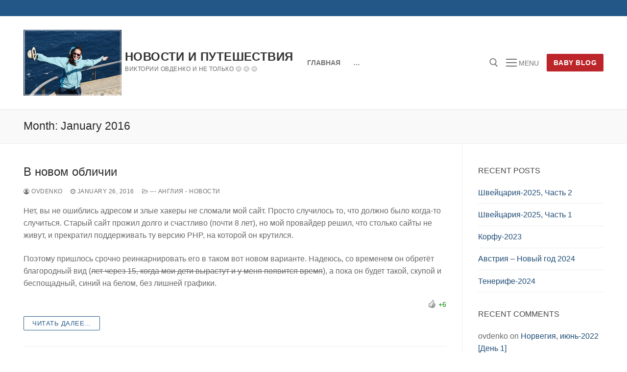

--- FILE ---
content_type: text/html; charset=UTF-8
request_url: http://blog.ovdenko.com/2016/01
body_size: 18850
content:
<!doctype html>
<html lang="en-US">
<head>
	<meta charset="UTF-8">
	<meta name="viewport" content="width=device-width, initial-scale=1, maximum-scale=10.0, user-scalable=yes">
	<link rel="profile" href="http://gmpg.org/xfn/11">
	<title>January 2016 &#8211; Новости и Путешествия</title>
<meta name='robots' content='max-image-preview:large' />
<link rel="alternate" type="application/rss+xml" title="Новости и Путешествия &raquo; Feed" href="http://blog.ovdenko.com/feed" />
<link rel="alternate" type="application/rss+xml" title="Новости и Путешествия &raquo; Comments Feed" href="http://blog.ovdenko.com/comments/feed" />
<style id='wp-img-auto-sizes-contain-inline-css' type='text/css'>
img:is([sizes=auto i],[sizes^="auto," i]){contain-intrinsic-size:3000px 1500px}
/*# sourceURL=wp-img-auto-sizes-contain-inline-css */
</style>
<link rel='stylesheet' id='wti_like_post_style-css' href='http://blog.ovdenko.com/wp-content/plugins/wti-like-post/css/wti_like_post.css?ver=6.9' type='text/css' media='all' />
<link rel='stylesheet' id='pmb_common-css' href='http://blog.ovdenko.com/wp-content/plugins/print-my-blog/assets/styles/pmb-common.css?ver=1756075216' type='text/css' media='all' />
<style id='wp-block-library-inline-css' type='text/css'>
:root{--wp-block-synced-color:#7a00df;--wp-block-synced-color--rgb:122,0,223;--wp-bound-block-color:var(--wp-block-synced-color);--wp-editor-canvas-background:#ddd;--wp-admin-theme-color:#007cba;--wp-admin-theme-color--rgb:0,124,186;--wp-admin-theme-color-darker-10:#006ba1;--wp-admin-theme-color-darker-10--rgb:0,107,160.5;--wp-admin-theme-color-darker-20:#005a87;--wp-admin-theme-color-darker-20--rgb:0,90,135;--wp-admin-border-width-focus:2px}@media (min-resolution:192dpi){:root{--wp-admin-border-width-focus:1.5px}}.wp-element-button{cursor:pointer}:root .has-very-light-gray-background-color{background-color:#eee}:root .has-very-dark-gray-background-color{background-color:#313131}:root .has-very-light-gray-color{color:#eee}:root .has-very-dark-gray-color{color:#313131}:root .has-vivid-green-cyan-to-vivid-cyan-blue-gradient-background{background:linear-gradient(135deg,#00d084,#0693e3)}:root .has-purple-crush-gradient-background{background:linear-gradient(135deg,#34e2e4,#4721fb 50%,#ab1dfe)}:root .has-hazy-dawn-gradient-background{background:linear-gradient(135deg,#faaca8,#dad0ec)}:root .has-subdued-olive-gradient-background{background:linear-gradient(135deg,#fafae1,#67a671)}:root .has-atomic-cream-gradient-background{background:linear-gradient(135deg,#fdd79a,#004a59)}:root .has-nightshade-gradient-background{background:linear-gradient(135deg,#330968,#31cdcf)}:root .has-midnight-gradient-background{background:linear-gradient(135deg,#020381,#2874fc)}:root{--wp--preset--font-size--normal:16px;--wp--preset--font-size--huge:42px}.has-regular-font-size{font-size:1em}.has-larger-font-size{font-size:2.625em}.has-normal-font-size{font-size:var(--wp--preset--font-size--normal)}.has-huge-font-size{font-size:var(--wp--preset--font-size--huge)}.has-text-align-center{text-align:center}.has-text-align-left{text-align:left}.has-text-align-right{text-align:right}.has-fit-text{white-space:nowrap!important}#end-resizable-editor-section{display:none}.aligncenter{clear:both}.items-justified-left{justify-content:flex-start}.items-justified-center{justify-content:center}.items-justified-right{justify-content:flex-end}.items-justified-space-between{justify-content:space-between}.screen-reader-text{border:0;clip-path:inset(50%);height:1px;margin:-1px;overflow:hidden;padding:0;position:absolute;width:1px;word-wrap:normal!important}.screen-reader-text:focus{background-color:#ddd;clip-path:none;color:#444;display:block;font-size:1em;height:auto;left:5px;line-height:normal;padding:15px 23px 14px;text-decoration:none;top:5px;width:auto;z-index:100000}html :where(.has-border-color){border-style:solid}html :where([style*=border-top-color]){border-top-style:solid}html :where([style*=border-right-color]){border-right-style:solid}html :where([style*=border-bottom-color]){border-bottom-style:solid}html :where([style*=border-left-color]){border-left-style:solid}html :where([style*=border-width]){border-style:solid}html :where([style*=border-top-width]){border-top-style:solid}html :where([style*=border-right-width]){border-right-style:solid}html :where([style*=border-bottom-width]){border-bottom-style:solid}html :where([style*=border-left-width]){border-left-style:solid}html :where(img[class*=wp-image-]){height:auto;max-width:100%}:where(figure){margin:0 0 1em}html :where(.is-position-sticky){--wp-admin--admin-bar--position-offset:var(--wp-admin--admin-bar--height,0px)}@media screen and (max-width:600px){html :where(.is-position-sticky){--wp-admin--admin-bar--position-offset:0px}}

/*# sourceURL=wp-block-library-inline-css */
</style><style id='global-styles-inline-css' type='text/css'>
:root{--wp--preset--aspect-ratio--square: 1;--wp--preset--aspect-ratio--4-3: 4/3;--wp--preset--aspect-ratio--3-4: 3/4;--wp--preset--aspect-ratio--3-2: 3/2;--wp--preset--aspect-ratio--2-3: 2/3;--wp--preset--aspect-ratio--16-9: 16/9;--wp--preset--aspect-ratio--9-16: 9/16;--wp--preset--color--black: #000000;--wp--preset--color--cyan-bluish-gray: #abb8c3;--wp--preset--color--white: #ffffff;--wp--preset--color--pale-pink: #f78da7;--wp--preset--color--vivid-red: #cf2e2e;--wp--preset--color--luminous-vivid-orange: #ff6900;--wp--preset--color--luminous-vivid-amber: #fcb900;--wp--preset--color--light-green-cyan: #7bdcb5;--wp--preset--color--vivid-green-cyan: #00d084;--wp--preset--color--pale-cyan-blue: #8ed1fc;--wp--preset--color--vivid-cyan-blue: #0693e3;--wp--preset--color--vivid-purple: #9b51e0;--wp--preset--gradient--vivid-cyan-blue-to-vivid-purple: linear-gradient(135deg,rgb(6,147,227) 0%,rgb(155,81,224) 100%);--wp--preset--gradient--light-green-cyan-to-vivid-green-cyan: linear-gradient(135deg,rgb(122,220,180) 0%,rgb(0,208,130) 100%);--wp--preset--gradient--luminous-vivid-amber-to-luminous-vivid-orange: linear-gradient(135deg,rgb(252,185,0) 0%,rgb(255,105,0) 100%);--wp--preset--gradient--luminous-vivid-orange-to-vivid-red: linear-gradient(135deg,rgb(255,105,0) 0%,rgb(207,46,46) 100%);--wp--preset--gradient--very-light-gray-to-cyan-bluish-gray: linear-gradient(135deg,rgb(238,238,238) 0%,rgb(169,184,195) 100%);--wp--preset--gradient--cool-to-warm-spectrum: linear-gradient(135deg,rgb(74,234,220) 0%,rgb(151,120,209) 20%,rgb(207,42,186) 40%,rgb(238,44,130) 60%,rgb(251,105,98) 80%,rgb(254,248,76) 100%);--wp--preset--gradient--blush-light-purple: linear-gradient(135deg,rgb(255,206,236) 0%,rgb(152,150,240) 100%);--wp--preset--gradient--blush-bordeaux: linear-gradient(135deg,rgb(254,205,165) 0%,rgb(254,45,45) 50%,rgb(107,0,62) 100%);--wp--preset--gradient--luminous-dusk: linear-gradient(135deg,rgb(255,203,112) 0%,rgb(199,81,192) 50%,rgb(65,88,208) 100%);--wp--preset--gradient--pale-ocean: linear-gradient(135deg,rgb(255,245,203) 0%,rgb(182,227,212) 50%,rgb(51,167,181) 100%);--wp--preset--gradient--electric-grass: linear-gradient(135deg,rgb(202,248,128) 0%,rgb(113,206,126) 100%);--wp--preset--gradient--midnight: linear-gradient(135deg,rgb(2,3,129) 0%,rgb(40,116,252) 100%);--wp--preset--font-size--small: 13px;--wp--preset--font-size--medium: 20px;--wp--preset--font-size--large: 36px;--wp--preset--font-size--x-large: 42px;--wp--preset--spacing--20: 0.44rem;--wp--preset--spacing--30: 0.67rem;--wp--preset--spacing--40: 1rem;--wp--preset--spacing--50: 1.5rem;--wp--preset--spacing--60: 2.25rem;--wp--preset--spacing--70: 3.38rem;--wp--preset--spacing--80: 5.06rem;--wp--preset--shadow--natural: 6px 6px 9px rgba(0, 0, 0, 0.2);--wp--preset--shadow--deep: 12px 12px 50px rgba(0, 0, 0, 0.4);--wp--preset--shadow--sharp: 6px 6px 0px rgba(0, 0, 0, 0.2);--wp--preset--shadow--outlined: 6px 6px 0px -3px rgb(255, 255, 255), 6px 6px rgb(0, 0, 0);--wp--preset--shadow--crisp: 6px 6px 0px rgb(0, 0, 0);}:where(.is-layout-flex){gap: 0.5em;}:where(.is-layout-grid){gap: 0.5em;}body .is-layout-flex{display: flex;}.is-layout-flex{flex-wrap: wrap;align-items: center;}.is-layout-flex > :is(*, div){margin: 0;}body .is-layout-grid{display: grid;}.is-layout-grid > :is(*, div){margin: 0;}:where(.wp-block-columns.is-layout-flex){gap: 2em;}:where(.wp-block-columns.is-layout-grid){gap: 2em;}:where(.wp-block-post-template.is-layout-flex){gap: 1.25em;}:where(.wp-block-post-template.is-layout-grid){gap: 1.25em;}.has-black-color{color: var(--wp--preset--color--black) !important;}.has-cyan-bluish-gray-color{color: var(--wp--preset--color--cyan-bluish-gray) !important;}.has-white-color{color: var(--wp--preset--color--white) !important;}.has-pale-pink-color{color: var(--wp--preset--color--pale-pink) !important;}.has-vivid-red-color{color: var(--wp--preset--color--vivid-red) !important;}.has-luminous-vivid-orange-color{color: var(--wp--preset--color--luminous-vivid-orange) !important;}.has-luminous-vivid-amber-color{color: var(--wp--preset--color--luminous-vivid-amber) !important;}.has-light-green-cyan-color{color: var(--wp--preset--color--light-green-cyan) !important;}.has-vivid-green-cyan-color{color: var(--wp--preset--color--vivid-green-cyan) !important;}.has-pale-cyan-blue-color{color: var(--wp--preset--color--pale-cyan-blue) !important;}.has-vivid-cyan-blue-color{color: var(--wp--preset--color--vivid-cyan-blue) !important;}.has-vivid-purple-color{color: var(--wp--preset--color--vivid-purple) !important;}.has-black-background-color{background-color: var(--wp--preset--color--black) !important;}.has-cyan-bluish-gray-background-color{background-color: var(--wp--preset--color--cyan-bluish-gray) !important;}.has-white-background-color{background-color: var(--wp--preset--color--white) !important;}.has-pale-pink-background-color{background-color: var(--wp--preset--color--pale-pink) !important;}.has-vivid-red-background-color{background-color: var(--wp--preset--color--vivid-red) !important;}.has-luminous-vivid-orange-background-color{background-color: var(--wp--preset--color--luminous-vivid-orange) !important;}.has-luminous-vivid-amber-background-color{background-color: var(--wp--preset--color--luminous-vivid-amber) !important;}.has-light-green-cyan-background-color{background-color: var(--wp--preset--color--light-green-cyan) !important;}.has-vivid-green-cyan-background-color{background-color: var(--wp--preset--color--vivid-green-cyan) !important;}.has-pale-cyan-blue-background-color{background-color: var(--wp--preset--color--pale-cyan-blue) !important;}.has-vivid-cyan-blue-background-color{background-color: var(--wp--preset--color--vivid-cyan-blue) !important;}.has-vivid-purple-background-color{background-color: var(--wp--preset--color--vivid-purple) !important;}.has-black-border-color{border-color: var(--wp--preset--color--black) !important;}.has-cyan-bluish-gray-border-color{border-color: var(--wp--preset--color--cyan-bluish-gray) !important;}.has-white-border-color{border-color: var(--wp--preset--color--white) !important;}.has-pale-pink-border-color{border-color: var(--wp--preset--color--pale-pink) !important;}.has-vivid-red-border-color{border-color: var(--wp--preset--color--vivid-red) !important;}.has-luminous-vivid-orange-border-color{border-color: var(--wp--preset--color--luminous-vivid-orange) !important;}.has-luminous-vivid-amber-border-color{border-color: var(--wp--preset--color--luminous-vivid-amber) !important;}.has-light-green-cyan-border-color{border-color: var(--wp--preset--color--light-green-cyan) !important;}.has-vivid-green-cyan-border-color{border-color: var(--wp--preset--color--vivid-green-cyan) !important;}.has-pale-cyan-blue-border-color{border-color: var(--wp--preset--color--pale-cyan-blue) !important;}.has-vivid-cyan-blue-border-color{border-color: var(--wp--preset--color--vivid-cyan-blue) !important;}.has-vivid-purple-border-color{border-color: var(--wp--preset--color--vivid-purple) !important;}.has-vivid-cyan-blue-to-vivid-purple-gradient-background{background: var(--wp--preset--gradient--vivid-cyan-blue-to-vivid-purple) !important;}.has-light-green-cyan-to-vivid-green-cyan-gradient-background{background: var(--wp--preset--gradient--light-green-cyan-to-vivid-green-cyan) !important;}.has-luminous-vivid-amber-to-luminous-vivid-orange-gradient-background{background: var(--wp--preset--gradient--luminous-vivid-amber-to-luminous-vivid-orange) !important;}.has-luminous-vivid-orange-to-vivid-red-gradient-background{background: var(--wp--preset--gradient--luminous-vivid-orange-to-vivid-red) !important;}.has-very-light-gray-to-cyan-bluish-gray-gradient-background{background: var(--wp--preset--gradient--very-light-gray-to-cyan-bluish-gray) !important;}.has-cool-to-warm-spectrum-gradient-background{background: var(--wp--preset--gradient--cool-to-warm-spectrum) !important;}.has-blush-light-purple-gradient-background{background: var(--wp--preset--gradient--blush-light-purple) !important;}.has-blush-bordeaux-gradient-background{background: var(--wp--preset--gradient--blush-bordeaux) !important;}.has-luminous-dusk-gradient-background{background: var(--wp--preset--gradient--luminous-dusk) !important;}.has-pale-ocean-gradient-background{background: var(--wp--preset--gradient--pale-ocean) !important;}.has-electric-grass-gradient-background{background: var(--wp--preset--gradient--electric-grass) !important;}.has-midnight-gradient-background{background: var(--wp--preset--gradient--midnight) !important;}.has-small-font-size{font-size: var(--wp--preset--font-size--small) !important;}.has-medium-font-size{font-size: var(--wp--preset--font-size--medium) !important;}.has-large-font-size{font-size: var(--wp--preset--font-size--large) !important;}.has-x-large-font-size{font-size: var(--wp--preset--font-size--x-large) !important;}
/*# sourceURL=global-styles-inline-css */
</style>

<style id='classic-theme-styles-inline-css' type='text/css'>
/*! This file is auto-generated */
.wp-block-button__link{color:#fff;background-color:#32373c;border-radius:9999px;box-shadow:none;text-decoration:none;padding:calc(.667em + 2px) calc(1.333em + 2px);font-size:1.125em}.wp-block-file__button{background:#32373c;color:#fff;text-decoration:none}
/*# sourceURL=/wp-includes/css/classic-themes.min.css */
</style>
<link rel='stylesheet' id='font-awesome-css' href='http://blog.ovdenko.com/wp-content/themes/starter-blog/assets/fonts/font-awesome/css/font-awesome.min.css?ver=5.0.0' type='text/css' media='all' />
<link rel='stylesheet' id='starterblog-style-css' href='http://blog.ovdenko.com/wp-content/themes/starter-blog/style.min.css?ver=2.0.7' type='text/css' media='all' />
<style id='starterblog-style-inline-css' type='text/css'>
.header-top .header--row-inner,.button,button,button.button,input[type="button"],input[type="reset"],input[type="submit"],.button:not(.components-button):not(.customize-partial-edit-shortcut-button), input[type="button"]:not(.components-button):not(.customize-partial-edit-shortcut-button),input[type="reset"]:not(.components-button):not(.customize-partial-edit-shortcut-button), input[type="submit"]:not(.components-button):not(.customize-partial-edit-shortcut-button),.pagination .nav-links > *:hover,.pagination .nav-links span,.nav-menu-desktop.style-full-height .primary-menu-ul > li.current-menu-item > a, .nav-menu-desktop.style-full-height .primary-menu-ul > li.current-menu-ancestor > a,.nav-menu-desktop.style-full-height .primary-menu-ul > li > a:hover,.posts-layout .readmore-button:hover{    background-color: #235787;}.posts-layout .readmore-button {color: #235787;}.pagination .nav-links > *:hover,.pagination .nav-links span,.entry-single .tags-links a:hover, .entry-single .cat-links a:hover,.posts-layout .readmore-button,.posts-layout .readmore-button:hover{    border-color: #235787;}.starterblog-builder-btn{    background-color: #bc2529;}body{    color: #686868;}abbr, acronym {    border-bottom-color: #686868;}a                   {                    color: #1e4b75;}a:hover, a:focus,.link-meta:hover, .link-meta a:hover{    color: #111111;}h2 + h3, .comments-area h2 + .comments-title, .h2 + h3, .comments-area .h2 + .comments-title, .page-breadcrumb {    border-top-color: #eaecee;}blockquote,.site-content .widget-area .menu li.current-menu-item > a:before{    border-left-color: #eaecee;}@media screen and (min-width: 64em) {    .comment-list .children li.comment {        border-left-color: #eaecee;    }    .comment-list .children li.comment:after {        background-color: #eaecee;    }}.page-titlebar, .page-breadcrumb,.posts-layout .entry-inner {    border-bottom-color: #eaecee;}.header-search-form .search-field,.entry-content .page-links a,.header-search-modal,.pagination .nav-links > *,.entry-footer .tags-links a, .entry-footer .cat-links a,.search .content-area article,.site-content .widget-area .menu li.current-menu-item > a,.posts-layout .entry-inner,.post-navigation .nav-links,article.comment .comment-meta,.widget-area .widget_pages li a, .widget-area .widget_categories li a, .widget-area .widget_archive li a, .widget-area .widget_meta li a, .widget-area .widget_nav_menu li a, .widget-area .widget_product_categories li a, .widget-area .widget_recent_entries li a, .widget-area .widget_rss li a,.widget-area .widget_recent_comments li{    border-color: #eaecee;}.header-search-modal::before {    border-top-color: #eaecee;    border-left-color: #eaecee;}@media screen and (min-width: 48em) {    .content-sidebar.sidebar_vertical_border .content-area {        border-right-color: #eaecee;    }    .sidebar-content.sidebar_vertical_border .content-area {        border-left-color: #eaecee;    }    .sidebar-sidebar-content.sidebar_vertical_border .sidebar-primary {        border-right-color: #eaecee;    }    .sidebar-sidebar-content.sidebar_vertical_border .sidebar-secondary {        border-right-color: #eaecee;    }    .content-sidebar-sidebar.sidebar_vertical_border .sidebar-primary {        border-left-color: #eaecee;    }    .content-sidebar-sidebar.sidebar_vertical_border .sidebar-secondary {        border-left-color: #eaecee;    }    .sidebar-content-sidebar.sidebar_vertical_border .content-area {        border-left-color: #eaecee;        border-right-color: #eaecee;    }    .sidebar-content-sidebar.sidebar_vertical_border .content-area {        border-left-color: #eaecee;        border-right-color: #eaecee;    }}article.comment .comment-post-author {background: #6d6d6d;}.pagination .nav-links > *,.link-meta, .link-meta a,.color-meta,.entry-single .tags-links:before, .entry-single .cats-links:before{    color: #6d6d6d;}h1, h2, h3, h4, h5, h6 { color: #2b2b2b;}.site-content .widget-title { color: #444444;}#page-cover {background-image: url("http://blog.ovdenko.com/wp-content/themes/starter-blog/assets/images/default-cover.jpg");}.sub-menu .li-duplicator {display:none !important;}.builder-header-html-item.item--html p, .builder-header-html-item.item--html {font-style: italic;}.header-search_icon-item .header-search-modal  {border-style: solid;} .header-search_icon-item .search-field  {border-style: solid;} .dark-mode .header-search_box-item .search-form-fields, .header-search_box-item .search-form-fields  {border-style: solid;} body  {background-color: #FFFFFF;} .site-content .content-area  {background-color: #FFFFFF;} /* CSS for desktop */#page-cover .page-cover-inner {min-height: 300px;}.header--row.header-top .starterblog-grid, .header--row.header-top .style-full-height .primary-menu-ul > li > a {min-height: 33px;}.header--row.header-main .starterblog-grid, .header--row.header-main .style-full-height .primary-menu-ul > li > a {min-height: 190px;}.header--row.header-bottom .starterblog-grid, .header--row.header-bottom .style-full-height .primary-menu-ul > li > a {min-height: 55px;}.site-header .site-branding img { max-width: 200px; } .site-header .cb-row--mobile .site-branding img { width: 200px; }.header--row .builder-first--nav-icon {text-align: right;}.header-search_icon-item .search-submit {margin-left: -40px;}.header-search_box-item .search-submit{margin-left: -40px;} .header-search_box-item .woo_bootster_search .search-submit{margin-left: -40px;} .header-search_box-item .header-search-form button.search-submit{margin-left:-40px;}.header--row .builder-first--primary-menu {text-align: right;}/* CSS for tablet */@media screen and (max-width: 1024px) { #page-cover .page-cover-inner {min-height: 250px;}.header--row .builder-first--nav-icon {text-align: right;}.header-search_icon-item .search-submit {margin-left: -40px;}.header-search_box-item .search-submit{margin-left: -40px;} .header-search_box-item .woo_bootster_search .search-submit{margin-left: -40px;} .header-search_box-item .header-search-form button.search-submit{margin-left:-40px;} }/* CSS for mobile */@media screen and (max-width: 568px) { #page-cover .page-cover-inner {min-height: 200px;}.header--row.header-top .starterblog-grid, .header--row.header-top .style-full-height .primary-menu-ul > li > a {min-height: 33px;}.header--row .builder-first--nav-icon {text-align: right;}.header-search_icon-item .search-submit {margin-left: -40px;}.header-search_box-item .search-submit{margin-left: -40px;} .header-search_box-item .woo_bootster_search .search-submit{margin-left: -40px;} .header-search_box-item .header-search-form button.search-submit{margin-left:-40px;} }
/*# sourceURL=starterblog-style-inline-css */
</style>
<script type="text/javascript" src="http://blog.ovdenko.com/wp-includes/js/jquery/jquery.min.js?ver=3.7.1" id="jquery-core-js"></script>
<script type="text/javascript" src="http://blog.ovdenko.com/wp-includes/js/jquery/jquery-migrate.min.js?ver=3.4.1" id="jquery-migrate-js"></script>
<script type="text/javascript" id="wti_like_post_script-js-extra">
/* <![CDATA[ */
var wtilp = {"ajax_url":"http://blog.ovdenko.com/wp-admin/admin-ajax.php"};
//# sourceURL=wti_like_post_script-js-extra
/* ]]> */
</script>
<script type="text/javascript" src="http://blog.ovdenko.com/wp-content/plugins/wti-like-post/js/wti_like_post.js?ver=6.9" id="wti_like_post_script-js"></script>
<link rel="https://api.w.org/" href="http://blog.ovdenko.com/wp-json/" /><link rel="EditURI" type="application/rsd+xml" title="RSD" href="http://blog.ovdenko.com/xmlrpc.php?rsd" />
<meta name="generator" content="WordPress 6.9" />
<style type="text/css">.recentcomments a{display:inline !important;padding:0 !important;margin:0 !important;}</style><link rel="icon" href="http://blog.ovdenko.com/wp-content/uploads/2019/03/cropped-mountain6-32x32.jpg" sizes="32x32" />
<link rel="icon" href="http://blog.ovdenko.com/wp-content/uploads/2019/03/cropped-mountain6-192x192.jpg" sizes="192x192" />
<link rel="apple-touch-icon" href="http://blog.ovdenko.com/wp-content/uploads/2019/03/cropped-mountain6-180x180.jpg" />
<meta name="msapplication-TileImage" content="http://blog.ovdenko.com/wp-content/uploads/2019/03/cropped-mountain6-270x270.jpg" />
</head>

<body class="archive date wp-custom-logo wp-theme-starter-blog hfeed content-sidebar main-layout-content-sidebar sidebar_vertical_border site-full-width menu_sidebar_slide_left">
<div id="page" class="site box-shadow">
	<a class="skip-link screen-reader-text" href="#site-content">Skip to content</a>
	<a class="close is-size-medium  close-panel close-sidebar-panel" href="#">
        <span class="hamburger hamburger--squeeze is-active">
            <span class="hamburger-box">
              <span class="hamburger-inner"><span class="screen-reader-text">Menu</span></span>
            </span>
        </span>
        <span class="screen-reader-text">Close</span>
        </a><header id="masthead" class="site-header header-v2"><div id="masthead-inner" class="site-header-inner">							<div  class="header-top header--row layout-full-contained"  id="cb-row--header-top"  data-row-id="top"  data-show-on="desktop">
								<div class="header--row-inner header-top-inner dark-mode">
									<div class="starterblog-container">
										<div class="starterblog-grid  cb-row--desktop hide-on-mobile hide-on-tablet starterblog-grid-middle"><div class="row-v2 row-v2-top no-center no-right"><div class="col-v2 col-v2-left"><div class="item--inner builder-item--html" data-section="header_html" data-item-id="html" ><div class="builder-header-html-item item--html"><p></p>
</div></div></div></div></div>									</div>
								</div>
							</div>
														<div  class="header-main header--row layout-full-contained"  id="cb-row--header-main"  data-row-id="main"  data-show-on="desktop mobile">
								<div class="header--row-inner header-main-inner light-mode">
									<div class="starterblog-container">
										<div class="starterblog-grid  cb-row--desktop hide-on-mobile hide-on-tablet starterblog-grid-middle"><div class="row-v2 row-v2-main no-center"><div class="col-v2 col-v2-left"><div class="item--inner builder-item--logo" data-section="title_tagline" data-item-id="logo" >		<div class="site-branding logo-left">
						<a href="http://blog.ovdenko.com/" class="logo-link" rel="home" itemprop="url">
				<img class="site-img-logo" src="http://blog.ovdenko.com/wp-content/uploads/2021/11/me.jpg" alt="Новости и Путешествия">
							</a>
			<div class="site-name-desc">						<p class="site-title">
							<a href="http://blog.ovdenko.com/" rel="home">Новости и Путешествия</a>
						</p>
												<p class="site-description text-uppercase text-xsmall">Виктории Овденко и не только 😊 😊 😊</p>
						</div>		</div><!-- .site-branding -->
		</div><div class="item--inner builder-item--primary-menu has_menu" data-section="header_menu_primary" data-item-id="primary-menu" ><nav  id="site-navigation-main-desktop" class="site-navigation primary-menu primary-menu-main nav-menu-desktop primary-menu-desktop style-plain"><ul id="menu-%d0%bc%d0%b5%d0%bd%d1%8e" class="primary-menu-ul menu nav-menu"><li id="menu-item--main-desktop-4632" class="menu-item menu-item-type-custom menu-item-object-custom menu-item-home menu-item-4632"><a href="http://blog.ovdenko.com"><span class="link-before">Главная</span></a></li>
<li id="menu-item--main-desktop-4633" class="menu-item menu-item-type-post_type menu-item-object-page menu-item-4633"><a href="http://blog.ovdenko.com/sample-page"><span class="link-before">&#8230;</span></a></li>
</ul></nav></div></div><div class="col-v2 col-v2-right"><div class="item--inner builder-item--search_icon" data-section="search_icon" data-item-id="search_icon" ><div class="header-search_icon-item item--search_icon">		<a class="search-icon" href="#" aria-label="open search tool">
			<span class="ic-search">
				<svg aria-hidden="true" focusable="false" role="presentation" xmlns="http://www.w3.org/2000/svg" width="20" height="21" viewBox="0 0 20 21">
					<path fill="currentColor" fill-rule="evenodd" d="M12.514 14.906a8.264 8.264 0 0 1-4.322 1.21C3.668 16.116 0 12.513 0 8.07 0 3.626 3.668.023 8.192.023c4.525 0 8.193 3.603 8.193 8.047 0 2.033-.769 3.89-2.035 5.307l4.999 5.552-1.775 1.597-5.06-5.62zm-4.322-.843c3.37 0 6.102-2.684 6.102-5.993 0-3.31-2.732-5.994-6.102-5.994S2.09 4.76 2.09 8.07c0 3.31 2.732 5.993 6.102 5.993z"></path>
				</svg>
			</span>
			<span class="ic-close">
				<svg version="1.1" id="Capa_1" xmlns="http://www.w3.org/2000/svg" xmlns:xlink="http://www.w3.org/1999/xlink" x="0px" y="0px" width="612px" height="612px" viewBox="0 0 612 612" fill="currentColor" style="enable-background:new 0 0 612 612;" xml:space="preserve"><g><g id="cross"><g><polygon points="612,36.004 576.521,0.603 306,270.608 35.478,0.603 0,36.004 270.522,306.011 0,575.997 35.478,611.397 306,341.411 576.521,611.397 612,575.997 341.459,306.011 " /></g></g></g><g></g><g></g><g></g><g></g><g></g><g></g><g></g><g></g><g></g><g></g><g></g><g></g><g></g><g></g><g></g></svg>
			</span>
			<span class="arrow-down"></span>
		</a>
		<div class="header-search-modal-wrapper">
			<form role="search" class="header-search-modal header-search-form" action="http://blog.ovdenko.com/">
				<label>
					<span class="screen-reader-text">Search for:</span>
					<input type="search" class="search-field" placeholder="Search ..." value="" name="s" title="Search for:" />
				</label>
				<button type="submit" class="search-submit" aria-label="submit search">
					<svg aria-hidden="true" focusable="false" role="presentation" xmlns="http://www.w3.org/2000/svg" width="20" height="21" viewBox="0 0 20 21">
						<path fill="currentColor" fill-rule="evenodd" d="M12.514 14.906a8.264 8.264 0 0 1-4.322 1.21C3.668 16.116 0 12.513 0 8.07 0 3.626 3.668.023 8.192.023c4.525 0 8.193 3.603 8.193 8.047 0 2.033-.769 3.89-2.035 5.307l4.999 5.552-1.775 1.597-5.06-5.62zm-4.322-.843c3.37 0 6.102-2.684 6.102-5.993 0-3.31-2.732-5.994-6.102-5.994S2.09 4.76 2.09 8.07c0 3.31 2.732 5.993 6.102 5.993z"></path>
					</svg>
				</button>
			</form>
		</div>
		</div></div><div class="item--inner builder-item--nav-icon" data-section="header_menu_icon" data-item-id="nav-icon" >		<a class="menu-mobile-toggle item-button is-size-desktop-medium is-size-tablet-medium is-size-mobile-medium">
			<span class="hamburger hamburger--squeeze">
				<span class="hamburger-box">
					<span class="hamburger-inner"></span>
				</span>
			</span>
			<span class="nav-icon--label hide-on-tablet hide-on-mobile">Menu</span></a>
		</div><div class="item--inner builder-item--button" data-section="header_button" data-item-id="button" ><a href="http://baby.ovdenko.com" class="item--button starterblog-btn starterblog-builder-btn is-icon-before">Baby Blog</a></div></div></div></div><div class="cb-row--mobile hide-on-desktop starterblog-grid starterblog-grid-middle"><div class="row-v2 row-v2-main no-center"><div class="col-v2 col-v2-left"><div class="item--inner builder-item--logo" data-section="title_tagline" data-item-id="logo" >		<div class="site-branding logo-left">
						<a href="http://blog.ovdenko.com/" class="logo-link" rel="home" itemprop="url">
				<img class="site-img-logo" src="http://blog.ovdenko.com/wp-content/uploads/2021/11/me.jpg" alt="Новости и Путешествия">
							</a>
			<div class="site-name-desc">						<p class="site-title">
							<a href="http://blog.ovdenko.com/" rel="home">Новости и Путешествия</a>
						</p>
												<p class="site-description text-uppercase text-xsmall">Виктории Овденко и не только 😊 😊 😊</p>
						</div>		</div><!-- .site-branding -->
		</div></div><div class="col-v2 col-v2-right"><div class="item--inner builder-item--search_icon" data-section="search_icon" data-item-id="search_icon" ><div class="header-search_icon-item item--search_icon">		<a class="search-icon" href="#" aria-label="open search tool">
			<span class="ic-search">
				<svg aria-hidden="true" focusable="false" role="presentation" xmlns="http://www.w3.org/2000/svg" width="20" height="21" viewBox="0 0 20 21">
					<path fill="currentColor" fill-rule="evenodd" d="M12.514 14.906a8.264 8.264 0 0 1-4.322 1.21C3.668 16.116 0 12.513 0 8.07 0 3.626 3.668.023 8.192.023c4.525 0 8.193 3.603 8.193 8.047 0 2.033-.769 3.89-2.035 5.307l4.999 5.552-1.775 1.597-5.06-5.62zm-4.322-.843c3.37 0 6.102-2.684 6.102-5.993 0-3.31-2.732-5.994-6.102-5.994S2.09 4.76 2.09 8.07c0 3.31 2.732 5.993 6.102 5.993z"></path>
				</svg>
			</span>
			<span class="ic-close">
				<svg version="1.1" id="Capa_1" xmlns="http://www.w3.org/2000/svg" xmlns:xlink="http://www.w3.org/1999/xlink" x="0px" y="0px" width="612px" height="612px" viewBox="0 0 612 612" fill="currentColor" style="enable-background:new 0 0 612 612;" xml:space="preserve"><g><g id="cross"><g><polygon points="612,36.004 576.521,0.603 306,270.608 35.478,0.603 0,36.004 270.522,306.011 0,575.997 35.478,611.397 306,341.411 576.521,611.397 612,575.997 341.459,306.011 " /></g></g></g><g></g><g></g><g></g><g></g><g></g><g></g><g></g><g></g><g></g><g></g><g></g><g></g><g></g><g></g><g></g></svg>
			</span>
			<span class="arrow-down"></span>
		</a>
		<div class="header-search-modal-wrapper">
			<form role="search" class="header-search-modal header-search-form" action="http://blog.ovdenko.com/">
				<label>
					<span class="screen-reader-text">Search for:</span>
					<input type="search" class="search-field" placeholder="Search ..." value="" name="s" title="Search for:" />
				</label>
				<button type="submit" class="search-submit" aria-label="submit search">
					<svg aria-hidden="true" focusable="false" role="presentation" xmlns="http://www.w3.org/2000/svg" width="20" height="21" viewBox="0 0 20 21">
						<path fill="currentColor" fill-rule="evenodd" d="M12.514 14.906a8.264 8.264 0 0 1-4.322 1.21C3.668 16.116 0 12.513 0 8.07 0 3.626 3.668.023 8.192.023c4.525 0 8.193 3.603 8.193 8.047 0 2.033-.769 3.89-2.035 5.307l4.999 5.552-1.775 1.597-5.06-5.62zm-4.322-.843c3.37 0 6.102-2.684 6.102-5.993 0-3.31-2.732-5.994-6.102-5.994S2.09 4.76 2.09 8.07c0 3.31 2.732 5.993 6.102 5.993z"></path>
					</svg>
				</button>
			</form>
		</div>
		</div></div><div class="item--inner builder-item--nav-icon" data-section="header_menu_icon" data-item-id="nav-icon" >		<a class="menu-mobile-toggle item-button is-size-desktop-medium is-size-tablet-medium is-size-mobile-medium">
			<span class="hamburger hamburger--squeeze">
				<span class="hamburger-box">
					<span class="hamburger-inner"></span>
				</span>
			</span>
			<span class="nav-icon--label hide-on-tablet hide-on-mobile">Menu</span></a>
		</div></div></div></div>									</div>
								</div>
							</div>
							<div id="header-menu-sidebar" class="header-menu-sidebar menu-sidebar-panel dark-mode"><div id="header-menu-sidebar-bg" class="header-menu-sidebar-bg"><div id="header-menu-sidebar-inner" class="header-menu-sidebar-inner"><div class="builder-item-sidebar mobile-item--html"><div class="item--inner" data-item-id="html" data-section="header_html"><div class="builder-header-html-item item--html"><p></p>
</div></div></div><div class="builder-item-sidebar mobile-item--search_box"><div class="item--inner" data-item-id="search_box" data-section="search_box"><div class="header-search_box-item item--search_box">		<form role="search" class="header-search-form " action="http://blog.ovdenko.com/">
			<div class="search-form-fields">
				<span class="screen-reader-text">Search for:</span>
				
				<input type="search" class="search-field" placeholder="Search ..." value="" name="s" title="Search for:" />

							</div>
			<button type="submit" class="search-submit" aria-label="Submit Search">
				<svg aria-hidden="true" focusable="false" role="presentation" xmlns="http://www.w3.org/2000/svg" width="20" height="21" viewBox="0 0 20 21">
					<path fill="currentColor" fill-rule="evenodd" d="M12.514 14.906a8.264 8.264 0 0 1-4.322 1.21C3.668 16.116 0 12.513 0 8.07 0 3.626 3.668.023 8.192.023c4.525 0 8.193 3.603 8.193 8.047 0 2.033-.769 3.89-2.035 5.307l4.999 5.552-1.775 1.597-5.06-5.62zm-4.322-.843c3.37 0 6.102-2.684 6.102-5.993 0-3.31-2.732-5.994-6.102-5.994S2.09 4.76 2.09 8.07c0 3.31 2.732 5.993 6.102 5.993z"></path>
				</svg>
			</button>
		</form>
		</div></div></div><div class="builder-item-sidebar mobile-item--primary-menu mobile-item--menu "><div class="item--inner" data-item-id="primary-menu" data-section="header_menu_primary"><nav  id="site-navigation-sidebar-mobile" class="site-navigation primary-menu primary-menu-sidebar nav-menu-mobile primary-menu-mobile style-plain"><ul id="menu-%d0%bc%d0%b5%d0%bd%d1%8e" class="primary-menu-ul menu nav-menu"><li id="menu-item--sidebar-mobile-4632" class="menu-item menu-item-type-custom menu-item-object-custom menu-item-home menu-item-4632"><a href="http://blog.ovdenko.com"><span class="link-before">Главная</span></a></li>
<li id="menu-item--sidebar-mobile-4633" class="menu-item menu-item-type-post_type menu-item-object-page menu-item-4633"><a href="http://blog.ovdenko.com/sample-page"><span class="link-before">&#8230;</span></a></li>
</ul></nav></div></div><div class="builder-item-sidebar mobile-item--social-icons"><div class="item--inner" data-item-id="social-icons" data-section="header_social_icons"><ul class="header-social-icons starterblog-builder-social-icons color-default"><li><a class="social-icon-facebook shape-circle" rel="nofollow noopener" target="_blank" href="#" aria-label="Facebook"><i class="icon fa fa-facebook" title="Facebook"></i></a></li><li><a class="social-icon-twitter shape-circle" rel="nofollow noopener" target="_blank" href="#" aria-label="Twitter"><i class="icon fa fa-twitter" title="Twitter"></i></a></li><li><a class="social-icon-youtube-play shape-circle" rel="nofollow noopener" target="_blank" href="#" aria-label="Youtube"><i class="icon fa fa-youtube-play" title="Youtube"></i></a></li><li><a class="social-icon-instagram shape-circle" rel="nofollow noopener" target="_blank" href="#" aria-label="Instagram"><i class="icon fa fa-instagram" title="Instagram"></i></a></li><li><a class="social-icon-pinterest shape-circle" rel="nofollow noopener" target="_blank" href="#" aria-label="Pinterest"><i class="icon fa fa-pinterest" title="Pinterest"></i></a></li></ul></div></div><div class="builder-item-sidebar mobile-item--button"><div class="item--inner" data-item-id="button" data-section="header_button"><a href="http://baby.ovdenko.com" class="item--button starterblog-btn starterblog-builder-btn is-icon-before">Baby Blog</a></div></div></div></div></div></div></header>		<div id="page-titlebar" class="page-header--item page-titlebar ">
			<div class="page-titlebar-inner starterblog-container">
				<h1 class="titlebar-title h4">Month: <span>January 2016</span></h1>			</div>
		</div>
			<div id="site-content" class="site-content">
		<div class="starterblog-container">
			<div class="starterblog-grid">
				<main id="main" class="content-area starterblog-col-9_sm-12">
					<div class="content-inner">
	<div id="blog-posts">		<div class="posts-layout-wrapper">
			<div class="posts-layout layout--blog_column">
										<article class="entry odd post-4 post type-post status-publish format-standard hentry category-3 category-uncategorized">
			<div class="entry-inner">
				<div class="entry-article-part entry-article-header"><h2 class="entry-title entry--item"><a href="http://blog.ovdenko.com/%d0%bf%d1%80%d0%b8%d0%b2%d0%b5%d1%82" title="В новом обличии" rel="bookmark" class="plain_color">В новом обличии</a></h2>			<div class="entry-meta entry--item text-uppercase text-xsmall link-meta">
				<span class="meta-item byline"> <span class="author vcard"><a class="url fn n" href="http://blog.ovdenko.com/author/ovdenko"><i class="fa fa-user-circle-o"></i> ovdenko</a></span></span><span class="sep"></span><span class="meta-item posted-on"><a href="http://blog.ovdenko.com/%d0%bf%d1%80%d0%b8%d0%b2%d0%b5%d1%82" rel="bookmark"><i class="fa fa-clock-o" aria-hidden="true"></i> <time class="entry-date published" datetime="2016-01-26T23:16:06+00:00">January 26, 2016</time></a></span><span class="sep"></span><span class="meta-item meta-cat"><a href="http://blog.ovdenko.com/category/%d0%b0%d0%bd%d0%b3%d0%bb%d0%b8%d1%8f/%d0%bd%d0%be%d0%b2%d0%be%d1%81%d1%82%d0%b8" rel="tag"><i class="fa fa-folder-open-o" aria-hidden="true"></i> --- Англия - Новости</a></span>			</div><!-- .entry-meta -->
			</div>				<div class="entry-content-data">
					<div class="entry-article-part entry-article-body"><div class="entry-excerpt entry--item"><p>Нет, вы не ошиблись адресом и злые хакеры не сломали мой сайт. Просто случилось то, что должно было когда-то случиться. Старый сайт прожил долго и счастливо (почти 8 лет), но мой провайдер решил, что столько сайты не живут, и прекратил поддерживать ту версию PHP, на которой он крутился.</p>
<p>Поэтому пришлось срочно реинкарнировать его в таком вот новом варианте. Надеюсь, со временем он обретёт благородный вид (<del>лет через 15, когда мои дети вырастут и у меня появится время</del>), а пока он будет такой, скупой и беспощадный, синий на белом, без лишней графики.</p>
<div class='watch-action'><div class='watch-position align-right'><div class='action-like'><a class='lbg-style1 like-4 jlk' href='javascript:void(0)' data-task='like' data-post_id='4' data-nonce='12b7a5773e' rel='nofollow'><img class='wti-pixel' src='http://blog.ovdenko.com/wp-content/plugins/wti-like-post/images/pixel.gif' title='Like' /><span class='lc-4 lc'>+6</span></a></div></div> <div class='status-4 status align-right'></div></div><div class='wti-clear'></div></div></div><div class="entry-article-part entry-article-footer only-more">		<div class="entry-readmore entry--item">
			<a class="readmore-button" href="http://blog.ovdenko.com/%d0%bf%d1%80%d0%b8%d0%b2%d0%b5%d1%82" title="">Читать далее...</a>
		</div><!-- .entry-content -->
		</div>				</div>
							</div>
		</article><!-- /.entry post -->
				<article class="entry even post-3481 post type-post status-publish format-standard hentry category-2">
			<div class="entry-inner">
				<div class="entry-article-part entry-article-header"><h2 class="entry-title entry--item"><a href="http://blog.ovdenko.com/chartwell-%d0%be%d1%81%d0%b5%d0%bd%d1%8c-%d0%b8-%d0%b2%d0%b5%d1%81%d0%bd%d0%b0" title="Chartwell &#8211; осень и весна" rel="bookmark" class="plain_color">Chartwell &#8211; осень и весна</a></h2>			<div class="entry-meta entry--item text-uppercase text-xsmall link-meta">
				<span class="meta-item byline"> <span class="author vcard"><a class="url fn n" href="http://blog.ovdenko.com/author/ovdenko"><i class="fa fa-user-circle-o"></i> ovdenko</a></span></span><span class="sep"></span><span class="meta-item posted-on"><a href="http://blog.ovdenko.com/chartwell-%d0%be%d1%81%d0%b5%d0%bd%d1%8c-%d0%b8-%d0%b2%d0%b5%d1%81%d0%bd%d0%b0" rel="bookmark"><i class="fa fa-clock-o" aria-hidden="true"></i> <time class="entry-date published" datetime="2016-01-11T15:11:37+00:00">January 11, 2016</time></a></span><span class="sep"></span><span class="meta-item meta-cat"><a href="http://blog.ovdenko.com/category/%d0%b0%d0%bd%d0%b3%d0%bb%d0%b8%d1%8f" rel="tag"><i class="fa fa-folder-open-o" aria-hidden="true"></i> Англия</a></span>			</div><!-- .entry-meta -->
			</div>				<div class="entry-content-data">
					<div class="entry-article-part entry-article-body"><div class="entry-excerpt entry--item"><div class="serendipity_entry_body">
<p>Поместье самого сэра Черчилля</p>
<p><img decoding="async" src="http://photo.ovdenko.com/albums/Travel/UK/90%20Chartwell/all.jpg" alt="" /></div>
<div class="serendipity_entry_body"></div>
<div class='watch-action'><div class='watch-position align-right'><div class='action-like'><a class='lbg-style1 like-3481 jlk' href='javascript:void(0)' data-task='like' data-post_id='3481' data-nonce='12b7a5773e' rel='nofollow'><img class='wti-pixel' src='http://blog.ovdenko.com/wp-content/plugins/wti-like-post/images/pixel.gif' title='Like' /><span class='lc-3481 lc'>0</span></a></div></div> <div class='status-3481 status align-right'></div></div><div class='wti-clear'></div></div></div><div class="entry-article-part entry-article-footer only-more">		<div class="entry-readmore entry--item">
			<a class="readmore-button" href="http://blog.ovdenko.com/chartwell-%d0%be%d1%81%d0%b5%d0%bd%d1%8c-%d0%b8-%d0%b2%d0%b5%d1%81%d0%bd%d0%b0" title="">Читать далее...</a>
		</div><!-- .entry-content -->
		</div>				</div>
							</div>
		</article><!-- /.entry post -->
				<article class="entry odd post-3475 post type-post status-publish format-standard hentry category-2">
			<div class="entry-inner">
				<div class="entry-article-part entry-article-header"><h2 class="entry-title entry--item"><a href="http://blog.ovdenko.com/ightham-mote" title="Ightham mote" rel="bookmark" class="plain_color">Ightham mote</a></h2>			<div class="entry-meta entry--item text-uppercase text-xsmall link-meta">
				<span class="meta-item byline"> <span class="author vcard"><a class="url fn n" href="http://blog.ovdenko.com/author/ovdenko"><i class="fa fa-user-circle-o"></i> ovdenko</a></span></span><span class="sep"></span><span class="meta-item posted-on"><a href="http://blog.ovdenko.com/ightham-mote" rel="bookmark"><i class="fa fa-clock-o" aria-hidden="true"></i> <time class="entry-date published" datetime="2016-01-06T14:53:30+00:00">January 6, 2016</time></a></span><span class="sep"></span><span class="meta-item meta-cat"><a href="http://blog.ovdenko.com/category/%d0%b0%d0%bd%d0%b3%d0%bb%d0%b8%d1%8f" rel="tag"><i class="fa fa-folder-open-o" aria-hidden="true"></i> Англия</a></span>			</div><!-- .entry-meta -->
			</div>				<div class="entry-content-data">
					<div class="entry-article-part entry-article-body"><div class="entry-excerpt entry--item"><div class="serendipity_entry_body">
<p>Такой вот средневековый домик в наших краях, окружённый рвом с водой:</p>
<p><img decoding="async" src="http://photo.ovdenko.com/albums/Travel/UK/89%20Ightham%20mote/final.jpg" alt="" /></p>
<p>&nbsp;</p>
</div>
<div class='watch-action'><div class='watch-position align-right'><div class='action-like'><a class='lbg-style1 like-3475 jlk' href='javascript:void(0)' data-task='like' data-post_id='3475' data-nonce='12b7a5773e' rel='nofollow'><img class='wti-pixel' src='http://blog.ovdenko.com/wp-content/plugins/wti-like-post/images/pixel.gif' title='Like' /><span class='lc-3475 lc'>0</span></a></div></div> <div class='status-3475 status align-right'></div></div><div class='wti-clear'></div></div></div><div class="entry-article-part entry-article-footer only-more">		<div class="entry-readmore entry--item">
			<a class="readmore-button" href="http://blog.ovdenko.com/ightham-mote" title="">Читать далее...</a>
		</div><!-- .entry-content -->
		</div>				</div>
							</div>
		</article><!-- /.entry post -->
				<article class="entry even post-3483 post type-post status-publish format-standard hentry category-3">
			<div class="entry-inner">
				<div class="entry-article-part entry-article-header"><h2 class="entry-title entry--item"><a href="http://blog.ovdenko.com/%d0%b8%d1%82%d0%be%d0%b3%d0%b8-2015" title="Итоги 2015" rel="bookmark" class="plain_color">Итоги 2015</a></h2>			<div class="entry-meta entry--item text-uppercase text-xsmall link-meta">
				<span class="meta-item byline"> <span class="author vcard"><a class="url fn n" href="http://blog.ovdenko.com/author/ovdenko"><i class="fa fa-user-circle-o"></i> ovdenko</a></span></span><span class="sep"></span><span class="meta-item posted-on"><a href="http://blog.ovdenko.com/%d0%b8%d1%82%d0%be%d0%b3%d0%b8-2015" rel="bookmark"><i class="fa fa-clock-o" aria-hidden="true"></i> <time class="entry-date published" datetime="2016-01-02T15:12:39+00:00">January 2, 2016</time></a></span><span class="sep"></span><span class="meta-item meta-cat"><a href="http://blog.ovdenko.com/category/%d0%b0%d0%bd%d0%b3%d0%bb%d0%b8%d1%8f/%d0%bd%d0%be%d0%b2%d0%be%d1%81%d1%82%d0%b8" rel="tag"><i class="fa fa-folder-open-o" aria-hidden="true"></i> --- Англия - Новости</a></span><span class="sep"></span><span class="meta-item comments-link"><a href="http://blog.ovdenko.com/%d0%b8%d1%82%d0%be%d0%b3%d0%b8-2015#comments"><i class="fa fa-comments-o"></i> 2 Comments</a></span>			</div><!-- .entry-meta -->
			</div>				<div class="entry-content-data">
					<div class="entry-article-part entry-article-body"><div class="entry-excerpt entry--item"><div class="serendipity_entry_body">
<p>Все друзья-знакомые в интернете не покладая клавиш подводят свои личные итоги года-2015. У меня итоги в основном внутренние, которые и не сформулируешь на бумаге. А из внешнего &#8211; сын в этом году пошёл в школу, дочь подросла, а я активно училась фотографии (и даже отсняла свою первую фотосессию за деньги) и ходила на всякие психологические тренинги, пытаясь упорядочить своих собственных тараканов. Мы почти решились уехать в другую страну, но не сложилось&#8230;</p>
<p>А так выглядит наша деревня сейчас, под Новый год:</p>
</div>
<div class='watch-action'><div class='watch-position align-right'><div class='action-like'><a class='lbg-style1 like-3483 jlk' href='javascript:void(0)' data-task='like' data-post_id='3483' data-nonce='12b7a5773e' rel='nofollow'><img class='wti-pixel' src='http://blog.ovdenko.com/wp-content/plugins/wti-like-post/images/pixel.gif' title='Like' /><span class='lc-3483 lc'>+1</span></a></div></div> <div class='status-3483 status align-right'></div></div><div class='wti-clear'></div></div></div><div class="entry-article-part entry-article-footer only-more">		<div class="entry-readmore entry--item">
			<a class="readmore-button" href="http://blog.ovdenko.com/%d0%b8%d1%82%d0%be%d0%b3%d0%b8-2015" title="">Читать далее...</a>
		</div><!-- .entry-content -->
		</div>				</div>
							</div>
		</article><!-- /.entry post -->
					</div>
					</div>
		</div></div><!-- #.content-inner -->
              			</main><!-- #main -->
			<aside id="sidebar-primary" class="sidebar-primary starterblog-col-3_sm-12">
	<div class="sidebar-primary-inner sidebar-inner widget-area">
		
		<section id="recent-posts-2" class="widget widget_recent_entries">
		<h3 class="widget-title">Recent Posts</h3>
		<ul>
											<li>
					<a href="http://blog.ovdenko.com/%d1%88%d0%b2%d0%b5%d0%b9%d1%86%d0%b0%d1%80%d0%b8%d1%8f-2025-%d1%87%d0%b0%d1%81%d1%82%d1%8c-2">Швейцария-2025, Часть 2</a>
									</li>
											<li>
					<a href="http://blog.ovdenko.com/%d1%88%d0%b2%d0%b5%d0%b9%d1%86%d0%b0%d1%80%d0%b8%d1%8f-2025-%d1%87%d0%b0%d1%81%d1%82%d1%8c-1">Швейцария-2025, Часть 1</a>
									</li>
											<li>
					<a href="http://blog.ovdenko.com/%d0%ba%d0%be%d1%80%d1%84%d1%83-2023">Корфу-2023</a>
									</li>
											<li>
					<a href="http://blog.ovdenko.com/%d0%b0%d0%b2%d1%81%d1%82%d1%80%d0%b8%d1%8f-%d0%bd%d0%be%d0%b2%d1%8b%d0%b9-%d0%b3%d0%be%d0%b4-2024">Австрия &#8211; Новый год 2024</a>
									</li>
											<li>
					<a href="http://blog.ovdenko.com/%d1%82%d0%b5%d0%bd%d0%b5%d1%80%d0%b8%d1%84%d0%b5-2024">Тенерифе-2024</a>
									</li>
					</ul>

		</section><section id="recent-comments-2" class="widget widget_recent_comments"><h3 class="widget-title">Recent Comments</h3><ul id="recentcomments"><li class="recentcomments"><span class="comment-author-link">ovdenko</span> on <a href="http://blog.ovdenko.com/%d0%bd%d0%be%d1%80%d0%b2%d0%b5%d0%b3%d0%b8%d1%8f-%d0%b8%d1%8e%d0%bd%d1%8c-2022-%d0%b4%d0%b5%d0%bd%d1%8c-1#comment-718">Норвегия, июнь-2022  [День 1]</a></li><li class="recentcomments"><span class="comment-author-link">Валя</span> on <a href="http://blog.ovdenko.com/%d0%bd%d0%be%d1%80%d0%b2%d0%b5%d0%b3%d0%b8%d1%8f-%d0%b8%d1%8e%d0%bd%d1%8c-2022-%d0%b4%d0%b5%d0%bd%d1%8c-1#comment-717">Норвегия, июнь-2022  [День 1]</a></li><li class="recentcomments"><span class="comment-author-link">ovdenko</span> on <a href="http://blog.ovdenko.com/%d1%82%d1%83%d1%80%d1%86%d0%b8%d1%8f-%d1%87%d0%b0%d1%81%d1%82%d1%8c-8#comment-716">Турция – часть 8</a></li><li class="recentcomments"><span class="comment-author-link">ovdenko</span> on <a href="http://blog.ovdenko.com/%d1%82%d1%83%d1%80%d1%86%d0%b8%d1%8f-%d1%87%d0%b0%d1%81%d1%82%d1%8c-4#comment-715">Турция – часть 4</a></li><li class="recentcomments"><span class="comment-author-link">ovdenko</span> on <a href="http://blog.ovdenko.com/%d1%82%d1%83%d1%80%d1%86%d0%b8%d1%8f-%d1%87%d0%b0%d1%81%d1%82%d1%8c-5#comment-714">Турция – часть 5</a></li></ul></section><section id="archives-2" class="widget widget_archive"><h3 class="widget-title">Archives</h3>
			<ul>
					<li><a href='http://blog.ovdenko.com/2025/06'>June 2025</a></li>
	<li><a href='http://blog.ovdenko.com/2024/05'>May 2024</a></li>
	<li><a href='http://blog.ovdenko.com/2024/04'>April 2024</a></li>
	<li><a href='http://blog.ovdenko.com/2023/04'>April 2023</a></li>
	<li><a href='http://blog.ovdenko.com/2023/03'>March 2023</a></li>
	<li><a href='http://blog.ovdenko.com/2023/02'>February 2023</a></li>
	<li><a href='http://blog.ovdenko.com/2023/01'>January 2023</a></li>
	<li><a href='http://blog.ovdenko.com/2022/12'>December 2022</a></li>
	<li><a href='http://blog.ovdenko.com/2022/11'>November 2022</a></li>
	<li><a href='http://blog.ovdenko.com/2022/09'>September 2022</a></li>
	<li><a href='http://blog.ovdenko.com/2022/04'>April 2022</a></li>
	<li><a href='http://blog.ovdenko.com/2022/03'>March 2022</a></li>
	<li><a href='http://blog.ovdenko.com/2022/02'>February 2022</a></li>
	<li><a href='http://blog.ovdenko.com/2021/12'>December 2021</a></li>
	<li><a href='http://blog.ovdenko.com/2021/11'>November 2021</a></li>
	<li><a href='http://blog.ovdenko.com/2021/03'>March 2021</a></li>
	<li><a href='http://blog.ovdenko.com/2021/01'>January 2021</a></li>
	<li><a href='http://blog.ovdenko.com/2020/12'>December 2020</a></li>
	<li><a href='http://blog.ovdenko.com/2020/10'>October 2020</a></li>
	<li><a href='http://blog.ovdenko.com/2020/09'>September 2020</a></li>
	<li><a href='http://blog.ovdenko.com/2020/08'>August 2020</a></li>
	<li><a href='http://blog.ovdenko.com/2020/04'>April 2020</a></li>
	<li><a href='http://blog.ovdenko.com/2020/01'>January 2020</a></li>
	<li><a href='http://blog.ovdenko.com/2019/11'>November 2019</a></li>
	<li><a href='http://blog.ovdenko.com/2019/08'>August 2019</a></li>
	<li><a href='http://blog.ovdenko.com/2019/05'>May 2019</a></li>
	<li><a href='http://blog.ovdenko.com/2019/04'>April 2019</a></li>
	<li><a href='http://blog.ovdenko.com/2019/02'>February 2019</a></li>
	<li><a href='http://blog.ovdenko.com/2018/10'>October 2018</a></li>
	<li><a href='http://blog.ovdenko.com/2018/09'>September 2018</a></li>
	<li><a href='http://blog.ovdenko.com/2018/05'>May 2018</a></li>
	<li><a href='http://blog.ovdenko.com/2018/04'>April 2018</a></li>
	<li><a href='http://blog.ovdenko.com/2017/11'>November 2017</a></li>
	<li><a href='http://blog.ovdenko.com/2017/10'>October 2017</a></li>
	<li><a href='http://blog.ovdenko.com/2017/03'>March 2017</a></li>
	<li><a href='http://blog.ovdenko.com/2017/02'>February 2017</a></li>
	<li><a href='http://blog.ovdenko.com/2017/01'>January 2017</a></li>
	<li><a href='http://blog.ovdenko.com/2016/11'>November 2016</a></li>
	<li><a href='http://blog.ovdenko.com/2016/09'>September 2016</a></li>
	<li><a href='http://blog.ovdenko.com/2016/08'>August 2016</a></li>
	<li><a href='http://blog.ovdenko.com/2016/07'>July 2016</a></li>
	<li><a href='http://blog.ovdenko.com/2016/06'>June 2016</a></li>
	<li><a href='http://blog.ovdenko.com/2016/05'>May 2016</a></li>
	<li><a href='http://blog.ovdenko.com/2016/04'>April 2016</a></li>
	<li><a href='http://blog.ovdenko.com/2016/02'>February 2016</a></li>
	<li><a href='http://blog.ovdenko.com/2016/01'>January 2016</a></li>
	<li><a href='http://blog.ovdenko.com/2015/12'>December 2015</a></li>
	<li><a href='http://blog.ovdenko.com/2015/11'>November 2015</a></li>
	<li><a href='http://blog.ovdenko.com/2015/09'>September 2015</a></li>
	<li><a href='http://blog.ovdenko.com/2015/06'>June 2015</a></li>
	<li><a href='http://blog.ovdenko.com/2015/05'>May 2015</a></li>
	<li><a href='http://blog.ovdenko.com/2015/04'>April 2015</a></li>
	<li><a href='http://blog.ovdenko.com/2015/03'>March 2015</a></li>
	<li><a href='http://blog.ovdenko.com/2015/01'>January 2015</a></li>
	<li><a href='http://blog.ovdenko.com/2014/12'>December 2014</a></li>
	<li><a href='http://blog.ovdenko.com/2014/11'>November 2014</a></li>
	<li><a href='http://blog.ovdenko.com/2014/10'>October 2014</a></li>
	<li><a href='http://blog.ovdenko.com/2014/09'>September 2014</a></li>
	<li><a href='http://blog.ovdenko.com/2014/08'>August 2014</a></li>
	<li><a href='http://blog.ovdenko.com/2014/07'>July 2014</a></li>
	<li><a href='http://blog.ovdenko.com/2014/06'>June 2014</a></li>
	<li><a href='http://blog.ovdenko.com/2014/04'>April 2014</a></li>
	<li><a href='http://blog.ovdenko.com/2014/03'>March 2014</a></li>
	<li><a href='http://blog.ovdenko.com/2014/02'>February 2014</a></li>
	<li><a href='http://blog.ovdenko.com/2014/01'>January 2014</a></li>
	<li><a href='http://blog.ovdenko.com/2013/10'>October 2013</a></li>
	<li><a href='http://blog.ovdenko.com/2013/09'>September 2013</a></li>
	<li><a href='http://blog.ovdenko.com/2013/08'>August 2013</a></li>
	<li><a href='http://blog.ovdenko.com/2013/06'>June 2013</a></li>
	<li><a href='http://blog.ovdenko.com/2013/04'>April 2013</a></li>
	<li><a href='http://blog.ovdenko.com/2013/03'>March 2013</a></li>
	<li><a href='http://blog.ovdenko.com/2013/02'>February 2013</a></li>
	<li><a href='http://blog.ovdenko.com/2013/01'>January 2013</a></li>
	<li><a href='http://blog.ovdenko.com/2012/12'>December 2012</a></li>
	<li><a href='http://blog.ovdenko.com/2012/11'>November 2012</a></li>
	<li><a href='http://blog.ovdenko.com/2012/09'>September 2012</a></li>
	<li><a href='http://blog.ovdenko.com/2012/08'>August 2012</a></li>
	<li><a href='http://blog.ovdenko.com/2012/07'>July 2012</a></li>
	<li><a href='http://blog.ovdenko.com/2012/06'>June 2012</a></li>
	<li><a href='http://blog.ovdenko.com/2012/04'>April 2012</a></li>
	<li><a href='http://blog.ovdenko.com/2012/03'>March 2012</a></li>
	<li><a href='http://blog.ovdenko.com/2012/02'>February 2012</a></li>
	<li><a href='http://blog.ovdenko.com/2012/01'>January 2012</a></li>
	<li><a href='http://blog.ovdenko.com/2011/12'>December 2011</a></li>
	<li><a href='http://blog.ovdenko.com/2011/11'>November 2011</a></li>
	<li><a href='http://blog.ovdenko.com/2011/09'>September 2011</a></li>
	<li><a href='http://blog.ovdenko.com/2011/08'>August 2011</a></li>
	<li><a href='http://blog.ovdenko.com/2011/07'>July 2011</a></li>
	<li><a href='http://blog.ovdenko.com/2011/06'>June 2011</a></li>
	<li><a href='http://blog.ovdenko.com/2011/05'>May 2011</a></li>
	<li><a href='http://blog.ovdenko.com/2011/04'>April 2011</a></li>
	<li><a href='http://blog.ovdenko.com/2011/03'>March 2011</a></li>
	<li><a href='http://blog.ovdenko.com/2011/02'>February 2011</a></li>
	<li><a href='http://blog.ovdenko.com/2011/01'>January 2011</a></li>
	<li><a href='http://blog.ovdenko.com/2010/12'>December 2010</a></li>
	<li><a href='http://blog.ovdenko.com/2010/11'>November 2010</a></li>
	<li><a href='http://blog.ovdenko.com/2010/09'>September 2010</a></li>
	<li><a href='http://blog.ovdenko.com/2010/08'>August 2010</a></li>
	<li><a href='http://blog.ovdenko.com/2010/07'>July 2010</a></li>
	<li><a href='http://blog.ovdenko.com/2010/06'>June 2010</a></li>
	<li><a href='http://blog.ovdenko.com/2010/05'>May 2010</a></li>
	<li><a href='http://blog.ovdenko.com/2010/04'>April 2010</a></li>
	<li><a href='http://blog.ovdenko.com/2010/03'>March 2010</a></li>
	<li><a href='http://blog.ovdenko.com/2010/02'>February 2010</a></li>
	<li><a href='http://blog.ovdenko.com/2010/01'>January 2010</a></li>
	<li><a href='http://blog.ovdenko.com/2009/12'>December 2009</a></li>
	<li><a href='http://blog.ovdenko.com/2009/11'>November 2009</a></li>
	<li><a href='http://blog.ovdenko.com/2009/10'>October 2009</a></li>
	<li><a href='http://blog.ovdenko.com/2009/09'>September 2009</a></li>
	<li><a href='http://blog.ovdenko.com/2009/08'>August 2009</a></li>
	<li><a href='http://blog.ovdenko.com/2009/07'>July 2009</a></li>
	<li><a href='http://blog.ovdenko.com/2009/06'>June 2009</a></li>
	<li><a href='http://blog.ovdenko.com/2009/05'>May 2009</a></li>
	<li><a href='http://blog.ovdenko.com/2009/04'>April 2009</a></li>
	<li><a href='http://blog.ovdenko.com/2009/03'>March 2009</a></li>
	<li><a href='http://blog.ovdenko.com/2009/02'>February 2009</a></li>
	<li><a href='http://blog.ovdenko.com/2009/01'>January 2009</a></li>
	<li><a href='http://blog.ovdenko.com/2008/12'>December 2008</a></li>
	<li><a href='http://blog.ovdenko.com/2008/11'>November 2008</a></li>
	<li><a href='http://blog.ovdenko.com/2008/10'>October 2008</a></li>
	<li><a href='http://blog.ovdenko.com/2008/09'>September 2008</a></li>
	<li><a href='http://blog.ovdenko.com/2008/08'>August 2008</a></li>
	<li><a href='http://blog.ovdenko.com/2008/07'>July 2008</a></li>
	<li><a href='http://blog.ovdenko.com/2008/06'>June 2008</a></li>
	<li><a href='http://blog.ovdenko.com/2008/05'>May 2008</a></li>
	<li><a href='http://blog.ovdenko.com/2008/04'>April 2008</a></li>
	<li><a href='http://blog.ovdenko.com/2008/03'>March 2008</a></li>
	<li><a href='http://blog.ovdenko.com/2008/01'>January 2008</a></li>
	<li><a href='http://blog.ovdenko.com/2007/12'>December 2007</a></li>
	<li><a href='http://blog.ovdenko.com/2007/11'>November 2007</a></li>
	<li><a href='http://blog.ovdenko.com/2007/10'>October 2007</a></li>
	<li><a href='http://blog.ovdenko.com/2007/09'>September 2007</a></li>
	<li><a href='http://blog.ovdenko.com/2007/08'>August 2007</a></li>
	<li><a href='http://blog.ovdenko.com/2007/07'>July 2007</a></li>
	<li><a href='http://blog.ovdenko.com/2007/06'>June 2007</a></li>
	<li><a href='http://blog.ovdenko.com/2007/05'>May 2007</a></li>
	<li><a href='http://blog.ovdenko.com/2007/04'>April 2007</a></li>
	<li><a href='http://blog.ovdenko.com/2007/03'>March 2007</a></li>
	<li><a href='http://blog.ovdenko.com/2007/02'>February 2007</a></li>
	<li><a href='http://blog.ovdenko.com/2007/01'>January 2007</a></li>
	<li><a href='http://blog.ovdenko.com/2006/12'>December 2006</a></li>
	<li><a href='http://blog.ovdenko.com/2006/11'>November 2006</a></li>
	<li><a href='http://blog.ovdenko.com/2006/10'>October 2006</a></li>
	<li><a href='http://blog.ovdenko.com/2006/09'>September 2006</a></li>
	<li><a href='http://blog.ovdenko.com/2006/08'>August 2006</a></li>
	<li><a href='http://blog.ovdenko.com/2006/07'>July 2006</a></li>
	<li><a href='http://blog.ovdenko.com/2006/06'>June 2006</a></li>
	<li><a href='http://blog.ovdenko.com/2006/05'>May 2006</a></li>
	<li><a href='http://blog.ovdenko.com/2006/04'>April 2006</a></li>
	<li><a href='http://blog.ovdenko.com/2006/03'>March 2006</a></li>
	<li><a href='http://blog.ovdenko.com/2006/01'>January 2006</a></li>
	<li><a href='http://blog.ovdenko.com/2005/12'>December 2005</a></li>
	<li><a href='http://blog.ovdenko.com/2005/10'>October 2005</a></li>
	<li><a href='http://blog.ovdenko.com/2005/09'>September 2005</a></li>
	<li><a href='http://blog.ovdenko.com/2005/08'>August 2005</a></li>
	<li><a href='http://blog.ovdenko.com/2005/07'>July 2005</a></li>
	<li><a href='http://blog.ovdenko.com/2005/06'>June 2005</a></li>
	<li><a href='http://blog.ovdenko.com/2005/05'>May 2005</a></li>
	<li><a href='http://blog.ovdenko.com/2005/04'>April 2005</a></li>
	<li><a href='http://blog.ovdenko.com/2005/03'>March 2005</a></li>
	<li><a href='http://blog.ovdenko.com/2005/02'>February 2005</a></li>
	<li><a href='http://blog.ovdenko.com/2005/01'>January 2005</a></li>
	<li><a href='http://blog.ovdenko.com/2004/11'>November 2004</a></li>
	<li><a href='http://blog.ovdenko.com/2004/10'>October 2004</a></li>
	<li><a href='http://blog.ovdenko.com/2004/09'>September 2004</a></li>
	<li><a href='http://blog.ovdenko.com/2004/08'>August 2004</a></li>
	<li><a href='http://blog.ovdenko.com/2004/07'>July 2004</a></li>
	<li><a href='http://blog.ovdenko.com/2004/06'>June 2004</a></li>
	<li><a href='http://blog.ovdenko.com/2004/05'>May 2004</a></li>
	<li><a href='http://blog.ovdenko.com/2004/04'>April 2004</a></li>
	<li><a href='http://blog.ovdenko.com/2004/03'>March 2004</a></li>
	<li><a href='http://blog.ovdenko.com/2004/02'>February 2004</a></li>
	<li><a href='http://blog.ovdenko.com/2004/01'>January 2004</a></li>
	<li><a href='http://blog.ovdenko.com/2003/12'>December 2003</a></li>
	<li><a href='http://blog.ovdenko.com/2003/11'>November 2003</a></li>
	<li><a href='http://blog.ovdenko.com/2003/10'>October 2003</a></li>
	<li><a href='http://blog.ovdenko.com/2003/09'>September 2003</a></li>
	<li><a href='http://blog.ovdenko.com/2003/07'>July 2003</a></li>
	<li><a href='http://blog.ovdenko.com/2003/06'>June 2003</a></li>
	<li><a href='http://blog.ovdenko.com/2003/05'>May 2003</a></li>
	<li><a href='http://blog.ovdenko.com/2003/04'>April 2003</a></li>
	<li><a href='http://blog.ovdenko.com/2003/03'>March 2003</a></li>
	<li><a href='http://blog.ovdenko.com/2002/12'>December 2002</a></li>
	<li><a href='http://blog.ovdenko.com/2002/11'>November 2002</a></li>
	<li><a href='http://blog.ovdenko.com/2001/12'>December 2001</a></li>
	<li><a href='http://blog.ovdenko.com/2000/12'>December 2000</a></li>
	<li><a href='http://blog.ovdenko.com/1999/12'>December 1999</a></li>
	<li><a href='http://blog.ovdenko.com/1998/12'>December 1998</a></li>
	<li><a href='http://blog.ovdenko.com/1997/12'>December 1997</a></li>
			</ul>

			</section><section id="categories-2" class="widget widget_categories"><h3 class="widget-title">Categories</h3>
			<ul>
					<li class="cat-item cat-item-3"><a href="http://blog.ovdenko.com/category/%d0%b0%d0%bd%d0%b3%d0%bb%d0%b8%d1%8f/%d0%bd%d0%be%d0%b2%d0%be%d1%81%d1%82%d0%b8" >&#8212; Англия &#8211; Новости</a>
</li>
	<li class="cat-item cat-item-23"><a href="http://blog.ovdenko.com/category/%d0%b0%d0%bd%d0%b3%d0%bb%d0%b8%d1%8f/%d0%bf%d1%83%d1%82%d0%b5%d1%88%d0%b5%d1%81%d1%82%d0%b2%d0%b8%d1%8f" >&#8212; Англия &#8211; Путешествия</a>
</li>
	<li class="cat-item cat-item-30"><a href="http://blog.ovdenko.com/category/%d0%b0%d0%bd%d0%b3%d0%bb%d0%b8%d1%8f/%d0%b0%d0%bd%d0%b3%d0%bb%d0%b8%d1%8f-%d1%84%d0%be%d1%82%d0%be%d0%b3%d1%80%d0%b0%d1%84%d0%b8%d0%b8" >&#8212; Англия &#8211; Фотографии</a>
</li>
	<li class="cat-item cat-item-28"><a href="http://blog.ovdenko.com/category/%d0%b8%d0%bd%d0%b4%d0%b8%d1%8f/%d0%b8%d0%bd%d0%b4%d0%b8%d1%8f-%d1%84%d0%be%d1%82%d0%be%d0%b3%d1%80%d0%b0%d1%84%d0%b8%d0%b8" >&#8212; Индия &#8211; Фотографии</a>
</li>
	<li class="cat-item cat-item-25"><a href="http://blog.ovdenko.com/category/%d1%81%d1%88%d0%b0/%d0%bd%d0%be%d0%b2%d0%be%d1%81%d1%82%d0%b8-%d1%81%d1%88%d0%b0" >&#8212; США &#8211; Новости</a>
</li>
	<li class="cat-item cat-item-24"><a href="http://blog.ovdenko.com/category/%d1%81%d1%88%d0%b0/%d0%bf%d1%83%d1%82%d0%b5%d1%88%d0%b5%d1%81%d1%82%d0%b2%d0%b8%d1%8f-%d1%81%d1%88%d0%b0" >&#8212; США &#8211; Путешествия</a>
</li>
	<li class="cat-item cat-item-29"><a href="http://blog.ovdenko.com/category/%d1%81%d1%88%d0%b0/%d1%81%d1%88%d0%b0-%d1%84%d0%be%d1%82%d0%be%d0%b3%d1%80%d0%b0%d1%84%d0%b8%d0%b8" >&#8212; США &#8211; Фотографии</a>
</li>
	<li class="cat-item cat-item-31"><a href="http://blog.ovdenko.com/category/%d0%bc%d1%83%d0%b7%d1%8b%d0%ba%d0%b0" >* Музыка</a>
</li>
	<li class="cat-item cat-item-1"><a href="http://blog.ovdenko.com/category/uncategorized" >* Разное</a>
</li>
	<li class="cat-item cat-item-16"><a href="http://blog.ovdenko.com/category/%d1%81%d0%b5%d0%bc%d0%b5%d0%b9%d0%bd%d0%be%d0%b5" >* Семейное</a>
</li>
	<li class="cat-item cat-item-21"><a href="http://blog.ovdenko.com/category/%d0%b0%d0%b2%d1%81%d1%82%d1%80%d0%b8%d1%8f" >Австрия</a>
</li>
	<li class="cat-item cat-item-2"><a href="http://blog.ovdenko.com/category/%d0%b0%d0%bd%d0%b3%d0%bb%d0%b8%d1%8f" >Англия</a>
</li>
	<li class="cat-item cat-item-7"><a href="http://blog.ovdenko.com/category/%d0%b0%d0%bd%d0%b4%d0%be%d1%80%d1%80%d0%b0" >Андорра</a>
</li>
	<li class="cat-item cat-item-19"><a href="http://blog.ovdenko.com/category/%d0%b1%d0%b5%d0%bb%d1%8c%d0%b3%d0%b8%d1%8f" >Бельгия</a>
</li>
	<li class="cat-item cat-item-9"><a href="http://blog.ovdenko.com/category/%d0%b2%d0%b5%d0%bd%d0%b3%d1%80%d0%b8%d1%8f" >Венгрия</a>
</li>
	<li class="cat-item cat-item-13"><a href="http://blog.ovdenko.com/category/%d0%b3%d0%b5%d1%80%d0%bc%d0%b0%d0%bd%d0%b8%d1%8f" >Германия</a>
</li>
	<li class="cat-item cat-item-20"><a href="http://blog.ovdenko.com/category/%d0%b3%d0%be%d0%bb%d0%bb%d0%b0%d0%bd%d0%b4%d0%b8%d1%8f" >Голландия</a>
</li>
	<li class="cat-item cat-item-10"><a href="http://blog.ovdenko.com/category/%d0%b3%d1%80%d0%b5%d1%86%d0%b8%d1%8f" >Греция</a>
</li>
	<li class="cat-item cat-item-14"><a href="http://blog.ovdenko.com/category/%d0%b8%d0%bd%d0%b4%d0%b8%d1%8f" >Индия</a>
</li>
	<li class="cat-item cat-item-18"><a href="http://blog.ovdenko.com/category/%d0%b8%d1%81%d0%bb%d0%b0%d0%bd%d0%b4%d0%b8%d1%8f" >Исландия</a>
</li>
	<li class="cat-item cat-item-5"><a href="http://blog.ovdenko.com/category/%d0%b8%d1%81%d0%bf%d0%b0%d0%bd%d0%b8%d1%8f" >Испания</a>
</li>
	<li class="cat-item cat-item-11"><a href="http://blog.ovdenko.com/category/%d0%b8%d1%82%d0%b0%d0%bb%d0%b8%d1%8f" >Италия</a>
</li>
	<li class="cat-item cat-item-8"><a href="http://blog.ovdenko.com/category/%d0%ba%d1%80%d1%8b%d0%bc" >Крым</a>
</li>
	<li class="cat-item cat-item-34"><a href="http://blog.ovdenko.com/category/%d0%bd%d0%be%d1%80%d0%b2%d0%b5%d0%b3%d0%b8%d1%8f" >Норвегия</a>
</li>
	<li class="cat-item cat-item-4"><a href="http://blog.ovdenko.com/category/%d0%bf%d0%be%d1%80%d1%82%d1%83%d0%b3%d0%b0%d0%bb%d0%b8%d1%8f" >Португалия</a>
</li>
	<li class="cat-item cat-item-32"><a href="http://blog.ovdenko.com/category/%d1%81%d0%bb%d0%be%d0%b2%d0%b0%d0%ba%d0%b8%d1%8f" >Словакия</a>
</li>
	<li class="cat-item cat-item-17"><a href="http://blog.ovdenko.com/category/%d1%81%d1%88%d0%b0" >США</a>
</li>
	<li class="cat-item cat-item-33"><a href="http://blog.ovdenko.com/category/%d1%82%d1%83%d1%80%d1%86%d0%b8%d1%8f" >Турция</a>
</li>
	<li class="cat-item cat-item-6"><a href="http://blog.ovdenko.com/category/%d1%84%d1%80%d0%b0%d0%bd%d1%86%d0%b8%d1%8f" >Франция</a>
</li>
	<li class="cat-item cat-item-15"><a href="http://blog.ovdenko.com/category/%d1%85%d0%be%d1%80%d0%b2%d0%b0%d1%82%d0%b8%d1%8f" >Хорватия</a>
</li>
	<li class="cat-item cat-item-12"><a href="http://blog.ovdenko.com/category/%d1%87%d0%b5%d1%80%d0%bd%d0%be%d0%b3%d0%be%d1%80%d0%b8%d1%8f" >Черногория</a>
</li>
	<li class="cat-item cat-item-22"><a href="http://blog.ovdenko.com/category/%d1%88%d0%b2%d0%b5%d0%b9%d1%86%d0%b0%d1%80%d0%b8%d1%8f" >Швейцария</a>
</li>
			</ul>

			</section><section id="meta-2" class="widget widget_meta"><h3 class="widget-title">Meta</h3>
		<ul>
						<li><a href="http://blog.ovdenko.com/wp-login.php">Log in</a></li>
			<li><a href="http://blog.ovdenko.com/feed">Entries feed</a></li>
			<li><a href="http://blog.ovdenko.com/comments/feed">Comments feed</a></li>

			<li><a href="https://wordpress.org/">WordPress.org</a></li>
		</ul>

		</section><section id="pages-8" class="widget widget_pages"><h3 class="widget-title">Об авторе</h3>
			<ul>
				<li class="page_item page-item-2"><a href="http://blog.ovdenko.com/sample-page">Что-то обо мне :)</a></li>
			</ul>

			</section><section id="calendar-5" class="widget widget_calendar"><h3 class="widget-title">Календарь</h3><div id="calendar_wrap" class="calendar_wrap"><table id="wp-calendar" class="wp-calendar-table">
	<caption>January 2016</caption>
	<thead>
	<tr>
		<th scope="col" aria-label="Monday">M</th>
		<th scope="col" aria-label="Tuesday">T</th>
		<th scope="col" aria-label="Wednesday">W</th>
		<th scope="col" aria-label="Thursday">T</th>
		<th scope="col" aria-label="Friday">F</th>
		<th scope="col" aria-label="Saturday">S</th>
		<th scope="col" aria-label="Sunday">S</th>
	</tr>
	</thead>
	<tbody>
	<tr>
		<td colspan="4" class="pad">&nbsp;</td><td>1</td><td><a href="http://blog.ovdenko.com/2016/01/02" aria-label="Posts published on January 2, 2016">2</a></td><td>3</td>
	</tr>
	<tr>
		<td>4</td><td>5</td><td><a href="http://blog.ovdenko.com/2016/01/06" aria-label="Posts published on January 6, 2016">6</a></td><td>7</td><td>8</td><td>9</td><td>10</td>
	</tr>
	<tr>
		<td><a href="http://blog.ovdenko.com/2016/01/11" aria-label="Posts published on January 11, 2016">11</a></td><td>12</td><td>13</td><td>14</td><td>15</td><td>16</td><td>17</td>
	</tr>
	<tr>
		<td>18</td><td>19</td><td>20</td><td>21</td><td>22</td><td>23</td><td>24</td>
	</tr>
	<tr>
		<td>25</td><td><a href="http://blog.ovdenko.com/2016/01/26" aria-label="Posts published on January 26, 2016">26</a></td><td>27</td><td>28</td><td>29</td><td>30</td><td>31</td>
	</tr>
	</tbody>
	</table><nav aria-label="Previous and next months" class="wp-calendar-nav">
		<span class="wp-calendar-nav-prev"><a href="http://blog.ovdenko.com/2015/12">&laquo; Dec</a></span>
		<span class="pad">&nbsp;</span>
		<span class="wp-calendar-nav-next"><a href="http://blog.ovdenko.com/2016/02">Feb &raquo;</a></span>
	</nav></div></section>
		<section id="recent-posts-8" class="widget widget_recent_entries">
		<h3 class="widget-title">Последние новости</h3>
		<ul>
											<li>
					<a href="http://blog.ovdenko.com/%d1%88%d0%b2%d0%b5%d0%b9%d1%86%d0%b0%d1%80%d0%b8%d1%8f-2025-%d1%87%d0%b0%d1%81%d1%82%d1%8c-2">Швейцария-2025, Часть 2</a>
									</li>
											<li>
					<a href="http://blog.ovdenko.com/%d1%88%d0%b2%d0%b5%d0%b9%d1%86%d0%b0%d1%80%d0%b8%d1%8f-2025-%d1%87%d0%b0%d1%81%d1%82%d1%8c-1">Швейцария-2025, Часть 1</a>
									</li>
											<li>
					<a href="http://blog.ovdenko.com/%d0%ba%d0%be%d1%80%d1%84%d1%83-2023">Корфу-2023</a>
									</li>
											<li>
					<a href="http://blog.ovdenko.com/%d0%b0%d0%b2%d1%81%d1%82%d1%80%d0%b8%d1%8f-%d0%bd%d0%be%d0%b2%d1%8b%d0%b9-%d0%b3%d0%be%d0%b4-2024">Австрия &#8211; Новый год 2024</a>
									</li>
											<li>
					<a href="http://blog.ovdenko.com/%d1%82%d0%b5%d0%bd%d0%b5%d1%80%d0%b8%d1%84%d0%b5-2024">Тенерифе-2024</a>
									</li>
											<li>
					<a href="http://blog.ovdenko.com/%d0%bd%d0%be%d1%80%d0%b2%d0%b5%d0%b3%d0%b8%d1%8f-%d0%b8%d1%8e%d0%bd%d1%8c-2022-%d0%b4%d0%b5%d0%bd%d1%8c-8-%d0%b7%d0%b0%d0%b2%d0%b5%d1%80%d1%88%d0%b0%d1%8e%d1%89%d0%b8%d0%b9">Норвегия, июнь-2022  [День 8, завершающий]</a>
									</li>
											<li>
					<a href="http://blog.ovdenko.com/%d0%bd%d0%be%d1%80%d0%b2%d0%b5%d0%b3%d0%b8%d1%8f-%d0%b8%d1%8e%d0%bd%d1%8c-2022-%d0%b4%d0%b5%d0%bd%d1%8c-7">Норвегия, июнь-2022  [День 7]</a>
									</li>
											<li>
					<a href="http://blog.ovdenko.com/%d0%bd%d0%be%d1%80%d0%b2%d0%b5%d0%b3%d0%b8%d1%8f-%d0%b8%d1%8e%d0%bd%d1%8c-2022-%d0%b4%d0%b5%d0%bd%d1%8c-6">Норвегия, июнь-2022  [День 6]</a>
									</li>
											<li>
					<a href="http://blog.ovdenko.com/%d0%bd%d0%be%d1%80%d0%b2%d0%b5%d0%b3%d0%b8%d1%8f-%d0%b8%d1%8e%d0%bd%d1%8c-2022-%d0%b4%d0%b5%d0%bd%d1%8c-5">Норвегия, июнь-2022  [День 5]</a>
									</li>
											<li>
					<a href="http://blog.ovdenko.com/%d0%bd%d0%be%d1%80%d0%b2%d0%b5%d0%b3%d0%b8%d1%8f-%d0%b8%d1%8e%d0%bd%d1%8c-2022-%d0%b4%d0%b5%d0%bd%d1%8c-4">Норвегия, июнь-2022  [День 4]</a>
									</li>
											<li>
					<a href="http://blog.ovdenko.com/%d0%bd%d0%be%d1%80%d0%b2%d0%b5%d0%b3%d0%b8%d1%8f-%d0%b8%d1%8e%d0%bd%d1%8c-2022-%d0%b4%d0%b5%d0%bd%d1%8c-3">Норвегия, июнь-2022  [День 3]</a>
									</li>
											<li>
					<a href="http://blog.ovdenko.com/%d0%bd%d0%be%d1%80%d0%b2%d0%b5%d0%b3%d0%b8%d1%8f-%d0%b8%d1%8e%d0%bd%d1%8c-2022-%d0%b4%d0%b5%d0%bd%d1%8c-2">Норвегия, июнь-2022  [День 2]</a>
									</li>
					</ul>

		</section><section id="categories-6" class="widget widget_categories"><h3 class="widget-title">Категории</h3>
			<ul>
					<li class="cat-item cat-item-31"><a href="http://blog.ovdenko.com/category/%d0%bc%d1%83%d0%b7%d1%8b%d0%ba%d0%b0" >* Музыка</a><span class="count">3</span>
</li>
	<li class="cat-item cat-item-1"><a href="http://blog.ovdenko.com/category/uncategorized" >* Разное</a><span class="count">83</span>
</li>
	<li class="cat-item cat-item-16"><a href="http://blog.ovdenko.com/category/%d1%81%d0%b5%d0%bc%d0%b5%d0%b9%d0%bd%d0%be%d0%b5" >* Семейное</a><span class="count">18</span>
</li>
	<li class="cat-item cat-item-21"><a href="http://blog.ovdenko.com/category/%d0%b0%d0%b2%d1%81%d1%82%d1%80%d0%b8%d1%8f" >Австрия</a><span class="count">5</span>
</li>
	<li class="cat-item cat-item-2"><a href="http://blog.ovdenko.com/category/%d0%b0%d0%bd%d0%b3%d0%bb%d0%b8%d1%8f" >Англия</a><span class="count">287</span>
<ul class='children'>
	<li class="cat-item cat-item-3"><a href="http://blog.ovdenko.com/category/%d0%b0%d0%bd%d0%b3%d0%bb%d0%b8%d1%8f/%d0%bd%d0%be%d0%b2%d0%be%d1%81%d1%82%d0%b8" >&#8212; Англия &#8211; Новости</a><span class="count">169</span>
</li>
	<li class="cat-item cat-item-23"><a href="http://blog.ovdenko.com/category/%d0%b0%d0%bd%d0%b3%d0%bb%d0%b8%d1%8f/%d0%bf%d1%83%d1%82%d0%b5%d1%88%d0%b5%d1%81%d1%82%d0%b2%d0%b8%d1%8f" >&#8212; Англия &#8211; Путешествия</a><span class="count">57</span>
</li>
	<li class="cat-item cat-item-30"><a href="http://blog.ovdenko.com/category/%d0%b0%d0%bd%d0%b3%d0%bb%d0%b8%d1%8f/%d0%b0%d0%bd%d0%b3%d0%bb%d0%b8%d1%8f-%d1%84%d0%be%d1%82%d0%be%d0%b3%d1%80%d0%b0%d1%84%d0%b8%d0%b8" >&#8212; Англия &#8211; Фотографии</a><span class="count">74</span>
</li>
</ul>
</li>
	<li class="cat-item cat-item-7"><a href="http://blog.ovdenko.com/category/%d0%b0%d0%bd%d0%b4%d0%be%d1%80%d1%80%d0%b0" >Андорра</a><span class="count">12</span>
</li>
	<li class="cat-item cat-item-19"><a href="http://blog.ovdenko.com/category/%d0%b1%d0%b5%d0%bb%d1%8c%d0%b3%d0%b8%d1%8f" >Бельгия</a><span class="count">1</span>
</li>
	<li class="cat-item cat-item-9"><a href="http://blog.ovdenko.com/category/%d0%b2%d0%b5%d0%bd%d0%b3%d1%80%d0%b8%d1%8f" >Венгрия</a><span class="count">6</span>
</li>
	<li class="cat-item cat-item-13"><a href="http://blog.ovdenko.com/category/%d0%b3%d0%b5%d1%80%d0%bc%d0%b0%d0%bd%d0%b8%d1%8f" >Германия</a><span class="count">12</span>
</li>
	<li class="cat-item cat-item-20"><a href="http://blog.ovdenko.com/category/%d0%b3%d0%be%d0%bb%d0%bb%d0%b0%d0%bd%d0%b4%d0%b8%d1%8f" >Голландия</a><span class="count">2</span>
</li>
	<li class="cat-item cat-item-10"><a href="http://blog.ovdenko.com/category/%d0%b3%d1%80%d0%b5%d1%86%d0%b8%d1%8f" >Греция</a><span class="count">17</span>
</li>
	<li class="cat-item cat-item-14"><a href="http://blog.ovdenko.com/category/%d0%b8%d0%bd%d0%b4%d0%b8%d1%8f" >Индия</a><span class="count">41</span>
<ul class='children'>
	<li class="cat-item cat-item-28"><a href="http://blog.ovdenko.com/category/%d0%b8%d0%bd%d0%b4%d0%b8%d1%8f/%d0%b8%d0%bd%d0%b4%d0%b8%d1%8f-%d1%84%d0%be%d1%82%d0%be%d0%b3%d1%80%d0%b0%d1%84%d0%b8%d0%b8" >&#8212; Индия &#8211; Фотографии</a><span class="count">28</span>
</li>
</ul>
</li>
	<li class="cat-item cat-item-18"><a href="http://blog.ovdenko.com/category/%d0%b8%d1%81%d0%bb%d0%b0%d0%bd%d0%b4%d0%b8%d1%8f" >Исландия</a><span class="count">6</span>
</li>
	<li class="cat-item cat-item-5"><a href="http://blog.ovdenko.com/category/%d0%b8%d1%81%d0%bf%d0%b0%d0%bd%d0%b8%d1%8f" >Испания</a><span class="count">48</span>
</li>
	<li class="cat-item cat-item-11"><a href="http://blog.ovdenko.com/category/%d0%b8%d1%82%d0%b0%d0%bb%d0%b8%d1%8f" >Италия</a><span class="count">22</span>
</li>
	<li class="cat-item cat-item-8"><a href="http://blog.ovdenko.com/category/%d0%ba%d1%80%d1%8b%d0%bc" >Крым</a><span class="count">87</span>
</li>
	<li class="cat-item cat-item-34"><a href="http://blog.ovdenko.com/category/%d0%bd%d0%be%d1%80%d0%b2%d0%b5%d0%b3%d0%b8%d1%8f" >Норвегия</a><span class="count">8</span>
</li>
	<li class="cat-item cat-item-4"><a href="http://blog.ovdenko.com/category/%d0%bf%d0%be%d1%80%d1%82%d1%83%d0%b3%d0%b0%d0%bb%d0%b8%d1%8f" >Португалия</a><span class="count">13</span>
</li>
	<li class="cat-item cat-item-32"><a href="http://blog.ovdenko.com/category/%d1%81%d0%bb%d0%be%d0%b2%d0%b0%d0%ba%d0%b8%d1%8f" >Словакия</a><span class="count">7</span>
</li>
	<li class="cat-item cat-item-17"><a href="http://blog.ovdenko.com/category/%d1%81%d1%88%d0%b0" >США</a><span class="count">112</span>
<ul class='children'>
	<li class="cat-item cat-item-25"><a href="http://blog.ovdenko.com/category/%d1%81%d1%88%d0%b0/%d0%bd%d0%be%d0%b2%d0%be%d1%81%d1%82%d0%b8-%d1%81%d1%88%d0%b0" >&#8212; США &#8211; Новости</a><span class="count">50</span>
</li>
	<li class="cat-item cat-item-24"><a href="http://blog.ovdenko.com/category/%d1%81%d1%88%d0%b0/%d0%bf%d1%83%d1%82%d0%b5%d1%88%d0%b5%d1%81%d1%82%d0%b2%d0%b8%d1%8f-%d1%81%d1%88%d0%b0" >&#8212; США &#8211; Путешествия</a><span class="count">38</span>
</li>
	<li class="cat-item cat-item-29"><a href="http://blog.ovdenko.com/category/%d1%81%d1%88%d0%b0/%d1%81%d1%88%d0%b0-%d1%84%d0%be%d1%82%d0%be%d0%b3%d1%80%d0%b0%d1%84%d0%b8%d0%b8" >&#8212; США &#8211; Фотографии</a><span class="count">71</span>
</li>
</ul>
</li>
	<li class="cat-item cat-item-33"><a href="http://blog.ovdenko.com/category/%d1%82%d1%83%d1%80%d1%86%d0%b8%d1%8f" >Турция</a><span class="count">8</span>
</li>
	<li class="cat-item cat-item-6"><a href="http://blog.ovdenko.com/category/%d1%84%d1%80%d0%b0%d0%bd%d1%86%d0%b8%d1%8f" >Франция</a><span class="count">26</span>
</li>
	<li class="cat-item cat-item-15"><a href="http://blog.ovdenko.com/category/%d1%85%d0%be%d1%80%d0%b2%d0%b0%d1%82%d0%b8%d1%8f" >Хорватия</a><span class="count">11</span>
</li>
	<li class="cat-item cat-item-12"><a href="http://blog.ovdenko.com/category/%d1%87%d0%b5%d1%80%d0%bd%d0%be%d0%b3%d0%be%d1%80%d0%b8%d1%8f" >Черногория</a><span class="count">10</span>
</li>
	<li class="cat-item cat-item-22"><a href="http://blog.ovdenko.com/category/%d1%88%d0%b2%d0%b5%d0%b9%d1%86%d0%b0%d1%80%d0%b8%d1%8f" >Швейцария</a><span class="count">11</span>
</li>
			</ul>

			</section><section id="archives-8" class="widget widget_archive"><h3 class="widget-title">Архив</h3>		<label class="screen-reader-text" for="archives-dropdown-8">Архив</label>
		<select id="archives-dropdown-8" name="archive-dropdown">
			
			<option value="">Select Month</option>
				<option value='http://blog.ovdenko.com/2025/06'> June 2025 </option>
	<option value='http://blog.ovdenko.com/2024/05'> May 2024 </option>
	<option value='http://blog.ovdenko.com/2024/04'> April 2024 </option>
	<option value='http://blog.ovdenko.com/2023/04'> April 2023 </option>
	<option value='http://blog.ovdenko.com/2023/03'> March 2023 </option>
	<option value='http://blog.ovdenko.com/2023/02'> February 2023 </option>
	<option value='http://blog.ovdenko.com/2023/01'> January 2023 </option>
	<option value='http://blog.ovdenko.com/2022/12'> December 2022 </option>
	<option value='http://blog.ovdenko.com/2022/11'> November 2022 </option>
	<option value='http://blog.ovdenko.com/2022/09'> September 2022 </option>
	<option value='http://blog.ovdenko.com/2022/04'> April 2022 </option>
	<option value='http://blog.ovdenko.com/2022/03'> March 2022 </option>
	<option value='http://blog.ovdenko.com/2022/02'> February 2022 </option>
	<option value='http://blog.ovdenko.com/2021/12'> December 2021 </option>
	<option value='http://blog.ovdenko.com/2021/11'> November 2021 </option>
	<option value='http://blog.ovdenko.com/2021/03'> March 2021 </option>
	<option value='http://blog.ovdenko.com/2021/01'> January 2021 </option>
	<option value='http://blog.ovdenko.com/2020/12'> December 2020 </option>
	<option value='http://blog.ovdenko.com/2020/10'> October 2020 </option>
	<option value='http://blog.ovdenko.com/2020/09'> September 2020 </option>
	<option value='http://blog.ovdenko.com/2020/08'> August 2020 </option>
	<option value='http://blog.ovdenko.com/2020/04'> April 2020 </option>
	<option value='http://blog.ovdenko.com/2020/01'> January 2020 </option>
	<option value='http://blog.ovdenko.com/2019/11'> November 2019 </option>
	<option value='http://blog.ovdenko.com/2019/08'> August 2019 </option>
	<option value='http://blog.ovdenko.com/2019/05'> May 2019 </option>
	<option value='http://blog.ovdenko.com/2019/04'> April 2019 </option>
	<option value='http://blog.ovdenko.com/2019/02'> February 2019 </option>
	<option value='http://blog.ovdenko.com/2018/10'> October 2018 </option>
	<option value='http://blog.ovdenko.com/2018/09'> September 2018 </option>
	<option value='http://blog.ovdenko.com/2018/05'> May 2018 </option>
	<option value='http://blog.ovdenko.com/2018/04'> April 2018 </option>
	<option value='http://blog.ovdenko.com/2017/11'> November 2017 </option>
	<option value='http://blog.ovdenko.com/2017/10'> October 2017 </option>
	<option value='http://blog.ovdenko.com/2017/03'> March 2017 </option>
	<option value='http://blog.ovdenko.com/2017/02'> February 2017 </option>
	<option value='http://blog.ovdenko.com/2017/01'> January 2017 </option>
	<option value='http://blog.ovdenko.com/2016/11'> November 2016 </option>
	<option value='http://blog.ovdenko.com/2016/09'> September 2016 </option>
	<option value='http://blog.ovdenko.com/2016/08'> August 2016 </option>
	<option value='http://blog.ovdenko.com/2016/07'> July 2016 </option>
	<option value='http://blog.ovdenko.com/2016/06'> June 2016 </option>
	<option value='http://blog.ovdenko.com/2016/05'> May 2016 </option>
	<option value='http://blog.ovdenko.com/2016/04'> April 2016 </option>
	<option value='http://blog.ovdenko.com/2016/02'> February 2016 </option>
	<option value='http://blog.ovdenko.com/2016/01'> January 2016 </option>
	<option value='http://blog.ovdenko.com/2015/12'> December 2015 </option>
	<option value='http://blog.ovdenko.com/2015/11'> November 2015 </option>
	<option value='http://blog.ovdenko.com/2015/09'> September 2015 </option>
	<option value='http://blog.ovdenko.com/2015/06'> June 2015 </option>
	<option value='http://blog.ovdenko.com/2015/05'> May 2015 </option>
	<option value='http://blog.ovdenko.com/2015/04'> April 2015 </option>
	<option value='http://blog.ovdenko.com/2015/03'> March 2015 </option>
	<option value='http://blog.ovdenko.com/2015/01'> January 2015 </option>
	<option value='http://blog.ovdenko.com/2014/12'> December 2014 </option>
	<option value='http://blog.ovdenko.com/2014/11'> November 2014 </option>
	<option value='http://blog.ovdenko.com/2014/10'> October 2014 </option>
	<option value='http://blog.ovdenko.com/2014/09'> September 2014 </option>
	<option value='http://blog.ovdenko.com/2014/08'> August 2014 </option>
	<option value='http://blog.ovdenko.com/2014/07'> July 2014 </option>
	<option value='http://blog.ovdenko.com/2014/06'> June 2014 </option>
	<option value='http://blog.ovdenko.com/2014/04'> April 2014 </option>
	<option value='http://blog.ovdenko.com/2014/03'> March 2014 </option>
	<option value='http://blog.ovdenko.com/2014/02'> February 2014 </option>
	<option value='http://blog.ovdenko.com/2014/01'> January 2014 </option>
	<option value='http://blog.ovdenko.com/2013/10'> October 2013 </option>
	<option value='http://blog.ovdenko.com/2013/09'> September 2013 </option>
	<option value='http://blog.ovdenko.com/2013/08'> August 2013 </option>
	<option value='http://blog.ovdenko.com/2013/06'> June 2013 </option>
	<option value='http://blog.ovdenko.com/2013/04'> April 2013 </option>
	<option value='http://blog.ovdenko.com/2013/03'> March 2013 </option>
	<option value='http://blog.ovdenko.com/2013/02'> February 2013 </option>
	<option value='http://blog.ovdenko.com/2013/01'> January 2013 </option>
	<option value='http://blog.ovdenko.com/2012/12'> December 2012 </option>
	<option value='http://blog.ovdenko.com/2012/11'> November 2012 </option>
	<option value='http://blog.ovdenko.com/2012/09'> September 2012 </option>
	<option value='http://blog.ovdenko.com/2012/08'> August 2012 </option>
	<option value='http://blog.ovdenko.com/2012/07'> July 2012 </option>
	<option value='http://blog.ovdenko.com/2012/06'> June 2012 </option>
	<option value='http://blog.ovdenko.com/2012/04'> April 2012 </option>
	<option value='http://blog.ovdenko.com/2012/03'> March 2012 </option>
	<option value='http://blog.ovdenko.com/2012/02'> February 2012 </option>
	<option value='http://blog.ovdenko.com/2012/01'> January 2012 </option>
	<option value='http://blog.ovdenko.com/2011/12'> December 2011 </option>
	<option value='http://blog.ovdenko.com/2011/11'> November 2011 </option>
	<option value='http://blog.ovdenko.com/2011/09'> September 2011 </option>
	<option value='http://blog.ovdenko.com/2011/08'> August 2011 </option>
	<option value='http://blog.ovdenko.com/2011/07'> July 2011 </option>
	<option value='http://blog.ovdenko.com/2011/06'> June 2011 </option>
	<option value='http://blog.ovdenko.com/2011/05'> May 2011 </option>
	<option value='http://blog.ovdenko.com/2011/04'> April 2011 </option>
	<option value='http://blog.ovdenko.com/2011/03'> March 2011 </option>
	<option value='http://blog.ovdenko.com/2011/02'> February 2011 </option>
	<option value='http://blog.ovdenko.com/2011/01'> January 2011 </option>
	<option value='http://blog.ovdenko.com/2010/12'> December 2010 </option>
	<option value='http://blog.ovdenko.com/2010/11'> November 2010 </option>
	<option value='http://blog.ovdenko.com/2010/09'> September 2010 </option>
	<option value='http://blog.ovdenko.com/2010/08'> August 2010 </option>
	<option value='http://blog.ovdenko.com/2010/07'> July 2010 </option>
	<option value='http://blog.ovdenko.com/2010/06'> June 2010 </option>
	<option value='http://blog.ovdenko.com/2010/05'> May 2010 </option>
	<option value='http://blog.ovdenko.com/2010/04'> April 2010 </option>
	<option value='http://blog.ovdenko.com/2010/03'> March 2010 </option>
	<option value='http://blog.ovdenko.com/2010/02'> February 2010 </option>
	<option value='http://blog.ovdenko.com/2010/01'> January 2010 </option>
	<option value='http://blog.ovdenko.com/2009/12'> December 2009 </option>
	<option value='http://blog.ovdenko.com/2009/11'> November 2009 </option>
	<option value='http://blog.ovdenko.com/2009/10'> October 2009 </option>
	<option value='http://blog.ovdenko.com/2009/09'> September 2009 </option>
	<option value='http://blog.ovdenko.com/2009/08'> August 2009 </option>
	<option value='http://blog.ovdenko.com/2009/07'> July 2009 </option>
	<option value='http://blog.ovdenko.com/2009/06'> June 2009 </option>
	<option value='http://blog.ovdenko.com/2009/05'> May 2009 </option>
	<option value='http://blog.ovdenko.com/2009/04'> April 2009 </option>
	<option value='http://blog.ovdenko.com/2009/03'> March 2009 </option>
	<option value='http://blog.ovdenko.com/2009/02'> February 2009 </option>
	<option value='http://blog.ovdenko.com/2009/01'> January 2009 </option>
	<option value='http://blog.ovdenko.com/2008/12'> December 2008 </option>
	<option value='http://blog.ovdenko.com/2008/11'> November 2008 </option>
	<option value='http://blog.ovdenko.com/2008/10'> October 2008 </option>
	<option value='http://blog.ovdenko.com/2008/09'> September 2008 </option>
	<option value='http://blog.ovdenko.com/2008/08'> August 2008 </option>
	<option value='http://blog.ovdenko.com/2008/07'> July 2008 </option>
	<option value='http://blog.ovdenko.com/2008/06'> June 2008 </option>
	<option value='http://blog.ovdenko.com/2008/05'> May 2008 </option>
	<option value='http://blog.ovdenko.com/2008/04'> April 2008 </option>
	<option value='http://blog.ovdenko.com/2008/03'> March 2008 </option>
	<option value='http://blog.ovdenko.com/2008/01'> January 2008 </option>
	<option value='http://blog.ovdenko.com/2007/12'> December 2007 </option>
	<option value='http://blog.ovdenko.com/2007/11'> November 2007 </option>
	<option value='http://blog.ovdenko.com/2007/10'> October 2007 </option>
	<option value='http://blog.ovdenko.com/2007/09'> September 2007 </option>
	<option value='http://blog.ovdenko.com/2007/08'> August 2007 </option>
	<option value='http://blog.ovdenko.com/2007/07'> July 2007 </option>
	<option value='http://blog.ovdenko.com/2007/06'> June 2007 </option>
	<option value='http://blog.ovdenko.com/2007/05'> May 2007 </option>
	<option value='http://blog.ovdenko.com/2007/04'> April 2007 </option>
	<option value='http://blog.ovdenko.com/2007/03'> March 2007 </option>
	<option value='http://blog.ovdenko.com/2007/02'> February 2007 </option>
	<option value='http://blog.ovdenko.com/2007/01'> January 2007 </option>
	<option value='http://blog.ovdenko.com/2006/12'> December 2006 </option>
	<option value='http://blog.ovdenko.com/2006/11'> November 2006 </option>
	<option value='http://blog.ovdenko.com/2006/10'> October 2006 </option>
	<option value='http://blog.ovdenko.com/2006/09'> September 2006 </option>
	<option value='http://blog.ovdenko.com/2006/08'> August 2006 </option>
	<option value='http://blog.ovdenko.com/2006/07'> July 2006 </option>
	<option value='http://blog.ovdenko.com/2006/06'> June 2006 </option>
	<option value='http://blog.ovdenko.com/2006/05'> May 2006 </option>
	<option value='http://blog.ovdenko.com/2006/04'> April 2006 </option>
	<option value='http://blog.ovdenko.com/2006/03'> March 2006 </option>
	<option value='http://blog.ovdenko.com/2006/01'> January 2006 </option>
	<option value='http://blog.ovdenko.com/2005/12'> December 2005 </option>
	<option value='http://blog.ovdenko.com/2005/10'> October 2005 </option>
	<option value='http://blog.ovdenko.com/2005/09'> September 2005 </option>
	<option value='http://blog.ovdenko.com/2005/08'> August 2005 </option>
	<option value='http://blog.ovdenko.com/2005/07'> July 2005 </option>
	<option value='http://blog.ovdenko.com/2005/06'> June 2005 </option>
	<option value='http://blog.ovdenko.com/2005/05'> May 2005 </option>
	<option value='http://blog.ovdenko.com/2005/04'> April 2005 </option>
	<option value='http://blog.ovdenko.com/2005/03'> March 2005 </option>
	<option value='http://blog.ovdenko.com/2005/02'> February 2005 </option>
	<option value='http://blog.ovdenko.com/2005/01'> January 2005 </option>
	<option value='http://blog.ovdenko.com/2004/11'> November 2004 </option>
	<option value='http://blog.ovdenko.com/2004/10'> October 2004 </option>
	<option value='http://blog.ovdenko.com/2004/09'> September 2004 </option>
	<option value='http://blog.ovdenko.com/2004/08'> August 2004 </option>
	<option value='http://blog.ovdenko.com/2004/07'> July 2004 </option>
	<option value='http://blog.ovdenko.com/2004/06'> June 2004 </option>
	<option value='http://blog.ovdenko.com/2004/05'> May 2004 </option>
	<option value='http://blog.ovdenko.com/2004/04'> April 2004 </option>
	<option value='http://blog.ovdenko.com/2004/03'> March 2004 </option>
	<option value='http://blog.ovdenko.com/2004/02'> February 2004 </option>
	<option value='http://blog.ovdenko.com/2004/01'> January 2004 </option>
	<option value='http://blog.ovdenko.com/2003/12'> December 2003 </option>
	<option value='http://blog.ovdenko.com/2003/11'> November 2003 </option>
	<option value='http://blog.ovdenko.com/2003/10'> October 2003 </option>
	<option value='http://blog.ovdenko.com/2003/09'> September 2003 </option>
	<option value='http://blog.ovdenko.com/2003/07'> July 2003 </option>
	<option value='http://blog.ovdenko.com/2003/06'> June 2003 </option>
	<option value='http://blog.ovdenko.com/2003/05'> May 2003 </option>
	<option value='http://blog.ovdenko.com/2003/04'> April 2003 </option>
	<option value='http://blog.ovdenko.com/2003/03'> March 2003 </option>
	<option value='http://blog.ovdenko.com/2002/12'> December 2002 </option>
	<option value='http://blog.ovdenko.com/2002/11'> November 2002 </option>
	<option value='http://blog.ovdenko.com/2001/12'> December 2001 </option>
	<option value='http://blog.ovdenko.com/2000/12'> December 2000 </option>
	<option value='http://blog.ovdenko.com/1999/12'> December 1999 </option>
	<option value='http://blog.ovdenko.com/1998/12'> December 1998 </option>
	<option value='http://blog.ovdenko.com/1997/12'> December 1997 </option>

		</select>

			<script type="text/javascript">
/* <![CDATA[ */

( ( dropdownId ) => {
	const dropdown = document.getElementById( dropdownId );
	function onSelectChange() {
		setTimeout( () => {
			if ( 'escape' === dropdown.dataset.lastkey ) {
				return;
			}
			if ( dropdown.value ) {
				document.location.href = dropdown.value;
			}
		}, 250 );
	}
	function onKeyUp( event ) {
		if ( 'Escape' === event.key ) {
			dropdown.dataset.lastkey = 'escape';
		} else {
			delete dropdown.dataset.lastkey;
		}
	}
	function onClick() {
		delete dropdown.dataset.lastkey;
	}
	dropdown.addEventListener( 'keyup', onKeyUp );
	dropdown.addEventListener( 'click', onClick );
	dropdown.addEventListener( 'change', onSelectChange );
})( "archives-dropdown-8" );

//# sourceURL=WP_Widget_Archives%3A%3Awidget
/* ]]> */
</script>
</section><section id="search-7" class="widget widget_search"><h3 class="widget-title">Поиск по сайту</h3>
		<form role="search" class="sidebar-search-form" action="http://blog.ovdenko.com/">
            <label>
                <span class="screen-reader-text">Search for:</span>
                <input type="search" class="search-field" placeholder="Search &hellip;" value="" name="s" title="Search for:" />
            </label>
            <button type="submit" class="search-submit" >
                <svg aria-hidden="true" focusable="false" role="presentation" xmlns="http://www.w3.org/2000/svg" width="20" height="21" viewBox="0 0 20 21">
                    <path id="svg-search" fill="currentColor" fill-rule="evenodd" d="M12.514 14.906a8.264 8.264 0 0 1-4.322 1.21C3.668 16.116 0 12.513 0 8.07 0 3.626 3.668.023 8.192.023c4.525 0 8.193 3.603 8.193 8.047 0 2.033-.769 3.89-2.035 5.307l4.999 5.552-1.775 1.597-5.06-5.62zm-4.322-.843c3.37 0 6.102-2.684 6.102-5.993 0-3.31-2.732-5.994-6.102-5.994S2.09 4.76 2.09 8.07c0 3.31 2.732 5.993 6.102 5.993z"></path>
                </svg>
            </button>
        </form></section><section id="meta-6" class="widget widget_meta"><h3 class="widget-title">Admin</h3>
		<ul>
						<li><a href="http://blog.ovdenko.com/wp-login.php">Log in</a></li>
			<li><a href="http://blog.ovdenko.com/feed">Entries feed</a></li>
			<li><a href="http://blog.ovdenko.com/comments/feed">Comments feed</a></li>

			<li><a href="https://wordpress.org/">WordPress.org</a></li>
		</ul>

		</section>	</div>
</aside><!-- #sidebar-primary -->
		</div><!-- #.starterblog-grid -->
	</div><!-- #.starterblog-container -->
</div><!-- #content -->
<footer class="site-footer" id="site-footer">							<div  class="footer-bottom footer--row layout-full-contained"  id="cb-row--footer-bottom"  data-row-id="bottom"  data-show-on="desktop">
								<div class="footer--row-inner footer-bottom-inner dark-mode">
									<div class="starterblog-container">
										<div class="starterblog-grid  starterblog-grid-top"><div class="starterblog-col-12_md-12_sm-12_xs-12 builder-item builder-first--footer_copyright" data-push-left="_sm-0"><div class="item--inner builder-item--footer_copyright" data-section="footer_copyright" data-item-id="footer_copyright" ><div class="builder-footer-copyright-item footer-copyright"><p>Copyright &copy; 2026 Новости и Путешествия &#8211; Powered by <a rel="nofollow" href="https://fancywp.com/downloads/starter-blog-pro/">Starter Blog</a>.</p>
</div></div></div></div>									</div>
								</div>
							</div>
							</footer></div><!-- #page -->

<script type="speculationrules">
{"prefetch":[{"source":"document","where":{"and":[{"href_matches":"/*"},{"not":{"href_matches":["/wp-*.php","/wp-admin/*","/wp-content/uploads/*","/wp-content/*","/wp-content/plugins/*","/wp-content/themes/starter-blog/*","/*\\?(.+)"]}},{"not":{"selector_matches":"a[rel~=\"nofollow\"]"}},{"not":{"selector_matches":".no-prefetch, .no-prefetch a"}}]},"eagerness":"conservative"}]}
</script>
<script type="text/javascript" id="starterblog-themejs-js-extra">
/* <![CDATA[ */
var StarterBlog_JS = {"is_rtl":"","css_media_queries":{"all":"%s","desktop":"%s","tablet":"@media screen and (max-width: 1024px) { %s }","mobile":"@media screen and (max-width: 568px) { %s }"},"sidebar_menu_no_duplicator":"1"};
//# sourceURL=starterblog-themejs-js-extra
/* ]]> */
</script>
<script type="text/javascript" src="http://blog.ovdenko.com/wp-content/themes/starter-blog/assets/js/theme.min.js?ver=2.0.7" id="starterblog-themejs-js"></script>

</body>
</html>
